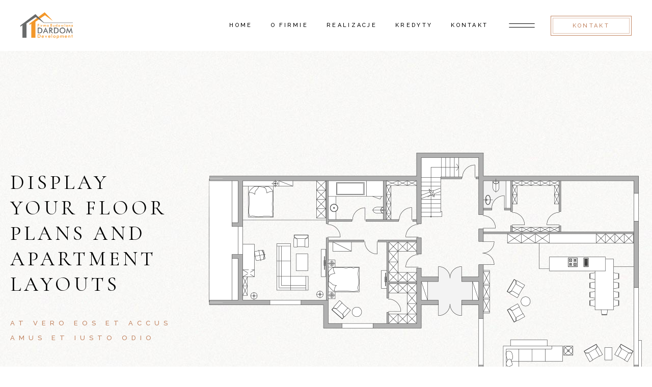

--- FILE ---
content_type: text/html; charset=UTF-8
request_url: https://dardom.pl/apartment-item/apartment/
body_size: 17669
content:
<!DOCTYPE html>
<html lang="pl-PL">
<head>
	<meta charset="UTF-8">
	<meta name="viewport" content="width=device-width, initial-scale=1, user-scalable=yes">
	<link rel="profile" href="https://gmpg.org/xfn/11">
	
	
	<title>Apartment &#8211; DARDOM DEVELOPMENT</title>
<meta name='robots' content='max-image-preview:large' />
<link rel='dns-prefetch' href='//fonts.googleapis.com' />
<link rel="alternate" type="application/rss+xml" title="DARDOM DEVELOPMENT &raquo; Kanał z wpisami" href="https://dardom.pl/feed/" />
<link rel="alternate" type="application/rss+xml" title="DARDOM DEVELOPMENT &raquo; Kanał z komentarzami" href="https://dardom.pl/comments/feed/" />
<link rel="alternate" type="application/rss+xml" title="DARDOM DEVELOPMENT &raquo; Apartment Kanał z komentarzami" href="https://dardom.pl/apartment-item/apartment/feed/" />
<script type="text/javascript">
/* <![CDATA[ */
window._wpemojiSettings = {"baseUrl":"https:\/\/s.w.org\/images\/core\/emoji\/15.0.3\/72x72\/","ext":".png","svgUrl":"https:\/\/s.w.org\/images\/core\/emoji\/15.0.3\/svg\/","svgExt":".svg","source":{"concatemoji":"https:\/\/dardom.pl\/wp-includes\/js\/wp-emoji-release.min.js?ver=6.5.7"}};
/*! This file is auto-generated */
!function(i,n){var o,s,e;function c(e){try{var t={supportTests:e,timestamp:(new Date).valueOf()};sessionStorage.setItem(o,JSON.stringify(t))}catch(e){}}function p(e,t,n){e.clearRect(0,0,e.canvas.width,e.canvas.height),e.fillText(t,0,0);var t=new Uint32Array(e.getImageData(0,0,e.canvas.width,e.canvas.height).data),r=(e.clearRect(0,0,e.canvas.width,e.canvas.height),e.fillText(n,0,0),new Uint32Array(e.getImageData(0,0,e.canvas.width,e.canvas.height).data));return t.every(function(e,t){return e===r[t]})}function u(e,t,n){switch(t){case"flag":return n(e,"\ud83c\udff3\ufe0f\u200d\u26a7\ufe0f","\ud83c\udff3\ufe0f\u200b\u26a7\ufe0f")?!1:!n(e,"\ud83c\uddfa\ud83c\uddf3","\ud83c\uddfa\u200b\ud83c\uddf3")&&!n(e,"\ud83c\udff4\udb40\udc67\udb40\udc62\udb40\udc65\udb40\udc6e\udb40\udc67\udb40\udc7f","\ud83c\udff4\u200b\udb40\udc67\u200b\udb40\udc62\u200b\udb40\udc65\u200b\udb40\udc6e\u200b\udb40\udc67\u200b\udb40\udc7f");case"emoji":return!n(e,"\ud83d\udc26\u200d\u2b1b","\ud83d\udc26\u200b\u2b1b")}return!1}function f(e,t,n){var r="undefined"!=typeof WorkerGlobalScope&&self instanceof WorkerGlobalScope?new OffscreenCanvas(300,150):i.createElement("canvas"),a=r.getContext("2d",{willReadFrequently:!0}),o=(a.textBaseline="top",a.font="600 32px Arial",{});return e.forEach(function(e){o[e]=t(a,e,n)}),o}function t(e){var t=i.createElement("script");t.src=e,t.defer=!0,i.head.appendChild(t)}"undefined"!=typeof Promise&&(o="wpEmojiSettingsSupports",s=["flag","emoji"],n.supports={everything:!0,everythingExceptFlag:!0},e=new Promise(function(e){i.addEventListener("DOMContentLoaded",e,{once:!0})}),new Promise(function(t){var n=function(){try{var e=JSON.parse(sessionStorage.getItem(o));if("object"==typeof e&&"number"==typeof e.timestamp&&(new Date).valueOf()<e.timestamp+604800&&"object"==typeof e.supportTests)return e.supportTests}catch(e){}return null}();if(!n){if("undefined"!=typeof Worker&&"undefined"!=typeof OffscreenCanvas&&"undefined"!=typeof URL&&URL.createObjectURL&&"undefined"!=typeof Blob)try{var e="postMessage("+f.toString()+"("+[JSON.stringify(s),u.toString(),p.toString()].join(",")+"));",r=new Blob([e],{type:"text/javascript"}),a=new Worker(URL.createObjectURL(r),{name:"wpTestEmojiSupports"});return void(a.onmessage=function(e){c(n=e.data),a.terminate(),t(n)})}catch(e){}c(n=f(s,u,p))}t(n)}).then(function(e){for(var t in e)n.supports[t]=e[t],n.supports.everything=n.supports.everything&&n.supports[t],"flag"!==t&&(n.supports.everythingExceptFlag=n.supports.everythingExceptFlag&&n.supports[t]);n.supports.everythingExceptFlag=n.supports.everythingExceptFlag&&!n.supports.flag,n.DOMReady=!1,n.readyCallback=function(){n.DOMReady=!0}}).then(function(){return e}).then(function(){var e;n.supports.everything||(n.readyCallback(),(e=n.source||{}).concatemoji?t(e.concatemoji):e.wpemoji&&e.twemoji&&(t(e.twemoji),t(e.wpemoji)))}))}((window,document),window._wpemojiSettings);
/* ]]> */
</script>
<link rel='stylesheet' id='sbi_styles-css' href='https://dardom.pl/wp-content/plugins/instagram-feed/css/sbi-styles.min.css?ver=6.0' type='text/css' media='all' />
<link rel='stylesheet' id='dripicons-css' href='https://dardom.pl/wp-content/plugins/hendon-core/inc/icons/dripicons/assets/css/dripicons.min.css?ver=6.5.7' type='text/css' media='all' />
<link rel='stylesheet' id='elegant-icons-css' href='https://dardom.pl/wp-content/plugins/hendon-core/inc/icons/elegant-icons/assets/css/elegant-icons.min.css?ver=6.5.7' type='text/css' media='all' />
<link rel='stylesheet' id='font-awesome-css' href='https://dardom.pl/wp-content/plugins/hendon-core/inc/icons/font-awesome/assets/css/all.min.css?ver=6.5.7' type='text/css' media='all' />
<link rel='stylesheet' id='ionicons-css' href='https://dardom.pl/wp-content/plugins/hendon-core/inc/icons/ionicons/assets/css/ionicons.min.css?ver=6.5.7' type='text/css' media='all' />
<link rel='stylesheet' id='linea-icons-css' href='https://dardom.pl/wp-content/plugins/hendon-core/inc/icons/linea-icons/assets/css/linea-icons.min.css?ver=6.5.7' type='text/css' media='all' />
<link rel='stylesheet' id='linear-icons-css' href='https://dardom.pl/wp-content/plugins/hendon-core/inc/icons/linear-icons/assets/css/linear-icons.min.css?ver=6.5.7' type='text/css' media='all' />
<link rel='stylesheet' id='material-icons-css' href='https://fonts.googleapis.com/icon?family=Material+Icons&#038;ver=6.5.7' type='text/css' media='all' />
<link rel='stylesheet' id='simple-line-icons-css' href='https://dardom.pl/wp-content/plugins/hendon-core/inc/icons/simple-line-icons/assets/css/simple-line-icons.min.css?ver=6.5.7' type='text/css' media='all' />
<style id='wp-emoji-styles-inline-css' type='text/css'>

	img.wp-smiley, img.emoji {
		display: inline !important;
		border: none !important;
		box-shadow: none !important;
		height: 1em !important;
		width: 1em !important;
		margin: 0 0.07em !important;
		vertical-align: -0.1em !important;
		background: none !important;
		padding: 0 !important;
	}
</style>
<link rel='stylesheet' id='wp-block-library-css' href='https://dardom.pl/wp-includes/css/dist/block-library/style.min.css?ver=6.5.7' type='text/css' media='all' />
<style id='classic-theme-styles-inline-css' type='text/css'>
/*! This file is auto-generated */
.wp-block-button__link{color:#fff;background-color:#32373c;border-radius:9999px;box-shadow:none;text-decoration:none;padding:calc(.667em + 2px) calc(1.333em + 2px);font-size:1.125em}.wp-block-file__button{background:#32373c;color:#fff;text-decoration:none}
</style>
<style id='global-styles-inline-css' type='text/css'>
body{--wp--preset--color--black: #000000;--wp--preset--color--cyan-bluish-gray: #abb8c3;--wp--preset--color--white: #ffffff;--wp--preset--color--pale-pink: #f78da7;--wp--preset--color--vivid-red: #cf2e2e;--wp--preset--color--luminous-vivid-orange: #ff6900;--wp--preset--color--luminous-vivid-amber: #fcb900;--wp--preset--color--light-green-cyan: #7bdcb5;--wp--preset--color--vivid-green-cyan: #00d084;--wp--preset--color--pale-cyan-blue: #8ed1fc;--wp--preset--color--vivid-cyan-blue: #0693e3;--wp--preset--color--vivid-purple: #9b51e0;--wp--preset--gradient--vivid-cyan-blue-to-vivid-purple: linear-gradient(135deg,rgba(6,147,227,1) 0%,rgb(155,81,224) 100%);--wp--preset--gradient--light-green-cyan-to-vivid-green-cyan: linear-gradient(135deg,rgb(122,220,180) 0%,rgb(0,208,130) 100%);--wp--preset--gradient--luminous-vivid-amber-to-luminous-vivid-orange: linear-gradient(135deg,rgba(252,185,0,1) 0%,rgba(255,105,0,1) 100%);--wp--preset--gradient--luminous-vivid-orange-to-vivid-red: linear-gradient(135deg,rgba(255,105,0,1) 0%,rgb(207,46,46) 100%);--wp--preset--gradient--very-light-gray-to-cyan-bluish-gray: linear-gradient(135deg,rgb(238,238,238) 0%,rgb(169,184,195) 100%);--wp--preset--gradient--cool-to-warm-spectrum: linear-gradient(135deg,rgb(74,234,220) 0%,rgb(151,120,209) 20%,rgb(207,42,186) 40%,rgb(238,44,130) 60%,rgb(251,105,98) 80%,rgb(254,248,76) 100%);--wp--preset--gradient--blush-light-purple: linear-gradient(135deg,rgb(255,206,236) 0%,rgb(152,150,240) 100%);--wp--preset--gradient--blush-bordeaux: linear-gradient(135deg,rgb(254,205,165) 0%,rgb(254,45,45) 50%,rgb(107,0,62) 100%);--wp--preset--gradient--luminous-dusk: linear-gradient(135deg,rgb(255,203,112) 0%,rgb(199,81,192) 50%,rgb(65,88,208) 100%);--wp--preset--gradient--pale-ocean: linear-gradient(135deg,rgb(255,245,203) 0%,rgb(182,227,212) 50%,rgb(51,167,181) 100%);--wp--preset--gradient--electric-grass: linear-gradient(135deg,rgb(202,248,128) 0%,rgb(113,206,126) 100%);--wp--preset--gradient--midnight: linear-gradient(135deg,rgb(2,3,129) 0%,rgb(40,116,252) 100%);--wp--preset--font-size--small: 13px;--wp--preset--font-size--medium: 20px;--wp--preset--font-size--large: 36px;--wp--preset--font-size--x-large: 42px;--wp--preset--spacing--20: 0.44rem;--wp--preset--spacing--30: 0.67rem;--wp--preset--spacing--40: 1rem;--wp--preset--spacing--50: 1.5rem;--wp--preset--spacing--60: 2.25rem;--wp--preset--spacing--70: 3.38rem;--wp--preset--spacing--80: 5.06rem;--wp--preset--shadow--natural: 6px 6px 9px rgba(0, 0, 0, 0.2);--wp--preset--shadow--deep: 12px 12px 50px rgba(0, 0, 0, 0.4);--wp--preset--shadow--sharp: 6px 6px 0px rgba(0, 0, 0, 0.2);--wp--preset--shadow--outlined: 6px 6px 0px -3px rgba(255, 255, 255, 1), 6px 6px rgba(0, 0, 0, 1);--wp--preset--shadow--crisp: 6px 6px 0px rgba(0, 0, 0, 1);}:where(.is-layout-flex){gap: 0.5em;}:where(.is-layout-grid){gap: 0.5em;}body .is-layout-flex{display: flex;}body .is-layout-flex{flex-wrap: wrap;align-items: center;}body .is-layout-flex > *{margin: 0;}body .is-layout-grid{display: grid;}body .is-layout-grid > *{margin: 0;}:where(.wp-block-columns.is-layout-flex){gap: 2em;}:where(.wp-block-columns.is-layout-grid){gap: 2em;}:where(.wp-block-post-template.is-layout-flex){gap: 1.25em;}:where(.wp-block-post-template.is-layout-grid){gap: 1.25em;}.has-black-color{color: var(--wp--preset--color--black) !important;}.has-cyan-bluish-gray-color{color: var(--wp--preset--color--cyan-bluish-gray) !important;}.has-white-color{color: var(--wp--preset--color--white) !important;}.has-pale-pink-color{color: var(--wp--preset--color--pale-pink) !important;}.has-vivid-red-color{color: var(--wp--preset--color--vivid-red) !important;}.has-luminous-vivid-orange-color{color: var(--wp--preset--color--luminous-vivid-orange) !important;}.has-luminous-vivid-amber-color{color: var(--wp--preset--color--luminous-vivid-amber) !important;}.has-light-green-cyan-color{color: var(--wp--preset--color--light-green-cyan) !important;}.has-vivid-green-cyan-color{color: var(--wp--preset--color--vivid-green-cyan) !important;}.has-pale-cyan-blue-color{color: var(--wp--preset--color--pale-cyan-blue) !important;}.has-vivid-cyan-blue-color{color: var(--wp--preset--color--vivid-cyan-blue) !important;}.has-vivid-purple-color{color: var(--wp--preset--color--vivid-purple) !important;}.has-black-background-color{background-color: var(--wp--preset--color--black) !important;}.has-cyan-bluish-gray-background-color{background-color: var(--wp--preset--color--cyan-bluish-gray) !important;}.has-white-background-color{background-color: var(--wp--preset--color--white) !important;}.has-pale-pink-background-color{background-color: var(--wp--preset--color--pale-pink) !important;}.has-vivid-red-background-color{background-color: var(--wp--preset--color--vivid-red) !important;}.has-luminous-vivid-orange-background-color{background-color: var(--wp--preset--color--luminous-vivid-orange) !important;}.has-luminous-vivid-amber-background-color{background-color: var(--wp--preset--color--luminous-vivid-amber) !important;}.has-light-green-cyan-background-color{background-color: var(--wp--preset--color--light-green-cyan) !important;}.has-vivid-green-cyan-background-color{background-color: var(--wp--preset--color--vivid-green-cyan) !important;}.has-pale-cyan-blue-background-color{background-color: var(--wp--preset--color--pale-cyan-blue) !important;}.has-vivid-cyan-blue-background-color{background-color: var(--wp--preset--color--vivid-cyan-blue) !important;}.has-vivid-purple-background-color{background-color: var(--wp--preset--color--vivid-purple) !important;}.has-black-border-color{border-color: var(--wp--preset--color--black) !important;}.has-cyan-bluish-gray-border-color{border-color: var(--wp--preset--color--cyan-bluish-gray) !important;}.has-white-border-color{border-color: var(--wp--preset--color--white) !important;}.has-pale-pink-border-color{border-color: var(--wp--preset--color--pale-pink) !important;}.has-vivid-red-border-color{border-color: var(--wp--preset--color--vivid-red) !important;}.has-luminous-vivid-orange-border-color{border-color: var(--wp--preset--color--luminous-vivid-orange) !important;}.has-luminous-vivid-amber-border-color{border-color: var(--wp--preset--color--luminous-vivid-amber) !important;}.has-light-green-cyan-border-color{border-color: var(--wp--preset--color--light-green-cyan) !important;}.has-vivid-green-cyan-border-color{border-color: var(--wp--preset--color--vivid-green-cyan) !important;}.has-pale-cyan-blue-border-color{border-color: var(--wp--preset--color--pale-cyan-blue) !important;}.has-vivid-cyan-blue-border-color{border-color: var(--wp--preset--color--vivid-cyan-blue) !important;}.has-vivid-purple-border-color{border-color: var(--wp--preset--color--vivid-purple) !important;}.has-vivid-cyan-blue-to-vivid-purple-gradient-background{background: var(--wp--preset--gradient--vivid-cyan-blue-to-vivid-purple) !important;}.has-light-green-cyan-to-vivid-green-cyan-gradient-background{background: var(--wp--preset--gradient--light-green-cyan-to-vivid-green-cyan) !important;}.has-luminous-vivid-amber-to-luminous-vivid-orange-gradient-background{background: var(--wp--preset--gradient--luminous-vivid-amber-to-luminous-vivid-orange) !important;}.has-luminous-vivid-orange-to-vivid-red-gradient-background{background: var(--wp--preset--gradient--luminous-vivid-orange-to-vivid-red) !important;}.has-very-light-gray-to-cyan-bluish-gray-gradient-background{background: var(--wp--preset--gradient--very-light-gray-to-cyan-bluish-gray) !important;}.has-cool-to-warm-spectrum-gradient-background{background: var(--wp--preset--gradient--cool-to-warm-spectrum) !important;}.has-blush-light-purple-gradient-background{background: var(--wp--preset--gradient--blush-light-purple) !important;}.has-blush-bordeaux-gradient-background{background: var(--wp--preset--gradient--blush-bordeaux) !important;}.has-luminous-dusk-gradient-background{background: var(--wp--preset--gradient--luminous-dusk) !important;}.has-pale-ocean-gradient-background{background: var(--wp--preset--gradient--pale-ocean) !important;}.has-electric-grass-gradient-background{background: var(--wp--preset--gradient--electric-grass) !important;}.has-midnight-gradient-background{background: var(--wp--preset--gradient--midnight) !important;}.has-small-font-size{font-size: var(--wp--preset--font-size--small) !important;}.has-medium-font-size{font-size: var(--wp--preset--font-size--medium) !important;}.has-large-font-size{font-size: var(--wp--preset--font-size--large) !important;}.has-x-large-font-size{font-size: var(--wp--preset--font-size--x-large) !important;}
.wp-block-navigation a:where(:not(.wp-element-button)){color: inherit;}
:where(.wp-block-post-template.is-layout-flex){gap: 1.25em;}:where(.wp-block-post-template.is-layout-grid){gap: 1.25em;}
:where(.wp-block-columns.is-layout-flex){gap: 2em;}:where(.wp-block-columns.is-layout-grid){gap: 2em;}
.wp-block-pullquote{font-size: 1.5em;line-height: 1.6;}
</style>
<link rel='stylesheet' id='contact-form-7-css' href='https://dardom.pl/wp-content/plugins/contact-form-7/includes/css/styles.css?ver=5.5.4' type='text/css' media='all' />
<link rel='stylesheet' id='ctf_styles-css' href='https://dardom.pl/wp-content/plugins/custom-twitter-feeds/css/ctf-styles.min.css?ver=1.8.4' type='text/css' media='all' />
<link rel='stylesheet' id='image-map-pro-dist-css-css' href='https://dardom.pl/wp-content/plugins/image-map-pro-wordpress/css/image-map-pro.min.css?ver=5.3.2' type='text/css' media='' />
<link rel='stylesheet' id='swiper-css' href='https://dardom.pl/wp-content/plugins/qi-addons-for-elementor/assets/plugins/swiper/swiper.min.css?ver=6.5.7' type='text/css' media='all' />
<link rel='stylesheet' id='qi-addons-for-elementor-grid-style-css' href='https://dardom.pl/wp-content/plugins/qi-addons-for-elementor/assets/css/grid.min.css?ver=6.5.7' type='text/css' media='all' />
<link rel='stylesheet' id='qi-addons-for-elementor-helper-parts-style-css' href='https://dardom.pl/wp-content/plugins/qi-addons-for-elementor/assets/css/helper-parts.min.css?ver=6.5.7' type='text/css' media='all' />
<link rel='stylesheet' id='qi-addons-for-elementor-style-css' href='https://dardom.pl/wp-content/plugins/qi-addons-for-elementor/assets/css/main.min.css?ver=6.5.7' type='text/css' media='all' />
<link rel='stylesheet' id='select2-css' href='https://dardom.pl/wp-content/plugins/qode-framework/inc/common/assets/plugins/select2/select2.min.css?ver=6.5.7' type='text/css' media='all' />
<link rel='stylesheet' id='hendon-core-dashboard-style-css' href='https://dardom.pl/wp-content/plugins/hendon-core/inc/core-dashboard/assets/css/core-dashboard.min.css?ver=6.5.7' type='text/css' media='all' />
<link rel='stylesheet' id='perfect-scrollbar-css' href='https://dardom.pl/wp-content/plugins/hendon-core/assets/plugins/perfect-scrollbar/perfect-scrollbar.css?ver=6.5.7' type='text/css' media='all' />
<link rel='stylesheet' id='hendon-main-css' href='https://dardom.pl/wp-content/themes/hendon/assets/css/main.min.css?ver=6.5.7' type='text/css' media='all' />
<link rel='stylesheet' id='hendon-core-style-css' href='https://dardom.pl/wp-content/plugins/hendon-core/assets/css/hendon-core.min.css?ver=6.5.7' type='text/css' media='all' />
<link rel='stylesheet' id='magnific-popup-css' href='https://dardom.pl/wp-content/themes/hendon/assets/plugins/magnific-popup/magnific-popup.css?ver=6.5.7' type='text/css' media='all' />
<link rel='stylesheet' id='hendon-google-fonts-css' href='https://fonts.googleapis.com/css?family=Cormorant+Garamond%3A300%2C400%2C500%2C600%2C700%7CRaleway%3A300%2C400%2C500%2C600%2C700&#038;subset=latin-ext&#038;ver=1.0.0' type='text/css' media='all' />
<link rel='stylesheet' id='hendon-style-css' href='https://dardom.pl/wp-content/themes/hendon/style.css?ver=6.5.7' type='text/css' media='all' />
<style id='hendon-style-inline-css' type='text/css'>
#qodef-page-footer-bottom-area { background-color: #19130b;}#qodef-page-inner { padding: 0 0 5%;}.qodef-header-sticky { background-color: rgba(10,10,10,0.5);}#qodef-top-area { background-color: #000000;height: 34px;}#qodef-page-spinner .qodef-m-inner { background-color: #1c0a09;color: rgba(194,133,98,0.3);}.qodef-page-title { height: 700px;background-image: url(https://dardom.pl/wp-content/uploads/2022/02/dardom-glowna-tlo1.jpg);}.qodef-page-title .qodef-m-title { color: #ffffff;}@media only screen and (max-width: 1024px) { .qodef-page-title { height: 400px;}}@media only screen and (max-width: 768px){h1 { font-size: 80px;}}@media only screen and (max-width: 680px){h1 { font-size: 41px;}h2 { font-size: 40px;}h3 { font-size: 33px;}h4 { font-size: 25px;}}
</style>
<link rel='stylesheet' id='hendon-core-elementor-css' href='https://dardom.pl/wp-content/plugins/hendon-core/inc/plugins/elementor/assets/css/elementor.min.css?ver=6.5.7' type='text/css' media='all' />
<link rel='stylesheet' id='elementor-icons-css' href='https://dardom.pl/wp-content/plugins/elementor/assets/lib/eicons/css/elementor-icons.min.css?ver=5.14.0' type='text/css' media='all' />
<link rel='stylesheet' id='elementor-frontend-css' href='https://dardom.pl/wp-content/plugins/elementor/assets/css/frontend-lite.min.css?ver=3.5.5' type='text/css' media='all' />
<link rel='stylesheet' id='elementor-post-26-css' href='https://dardom.pl/wp-content/uploads/elementor/css/post-26.css?ver=1644479404' type='text/css' media='all' />
<link rel='stylesheet' id='elementor-post-533-css' href='https://dardom.pl/wp-content/uploads/elementor/css/post-533.css?ver=1645516737' type='text/css' media='all' />
<link rel='stylesheet' id='google-fonts-1-css' href='https://fonts.googleapis.com/css?family=Roboto%3A100%2C100italic%2C200%2C200italic%2C300%2C300italic%2C400%2C400italic%2C500%2C500italic%2C600%2C600italic%2C700%2C700italic%2C800%2C800italic%2C900%2C900italic%7CRoboto+Slab%3A100%2C100italic%2C200%2C200italic%2C300%2C300italic%2C400%2C400italic%2C500%2C500italic%2C600%2C600italic%2C700%2C700italic%2C800%2C800italic%2C900%2C900italic&#038;display=auto&#038;subset=latin-ext&#038;ver=6.5.7' type='text/css' media='all' />
<script type="text/javascript" src="https://dardom.pl/wp-includes/js/jquery/jquery.min.js?ver=3.7.1" id="jquery-core-js"></script>
<script type="text/javascript" src="https://dardom.pl/wp-includes/js/jquery/jquery-migrate.min.js?ver=3.4.1" id="jquery-migrate-js"></script>
<link rel="https://api.w.org/" href="https://dardom.pl/wp-json/" /><link rel="EditURI" type="application/rsd+xml" title="RSD" href="https://dardom.pl/xmlrpc.php?rsd" />
<meta name="generator" content="WordPress 6.5.7" />
<link rel="canonical" href="https://dardom.pl/apartment-item/apartment/" />
<link rel='shortlink' href='https://dardom.pl/?p=533' />
<link rel="alternate" type="application/json+oembed" href="https://dardom.pl/wp-json/oembed/1.0/embed?url=https%3A%2F%2Fdardom.pl%2Fapartment-item%2Fapartment%2F" />
<link rel="alternate" type="text/xml+oembed" href="https://dardom.pl/wp-json/oembed/1.0/embed?url=https%3A%2F%2Fdardom.pl%2Fapartment-item%2Fapartment%2F&#038;format=xml" />
<meta name="generator" content="Powered by Slider Revolution 6.5.8 - responsive, Mobile-Friendly Slider Plugin for WordPress with comfortable drag and drop interface." />
<link rel="icon" href="https://dardom.pl/wp-content/uploads/2022/02/cropped-logo-dardom-512x512-1-32x32.png" sizes="32x32" />
<link rel="icon" href="https://dardom.pl/wp-content/uploads/2022/02/cropped-logo-dardom-512x512-1-192x192.png" sizes="192x192" />
<link rel="apple-touch-icon" href="https://dardom.pl/wp-content/uploads/2022/02/cropped-logo-dardom-512x512-1-180x180.png" />
<meta name="msapplication-TileImage" content="https://dardom.pl/wp-content/uploads/2022/02/cropped-logo-dardom-512x512-1-270x270.png" />
<script type="text/javascript">function setREVStartSize(e){
			//window.requestAnimationFrame(function() {				 
				window.RSIW = window.RSIW===undefined ? window.innerWidth : window.RSIW;	
				window.RSIH = window.RSIH===undefined ? window.innerHeight : window.RSIH;	
				try {								
					var pw = document.getElementById(e.c).parentNode.offsetWidth,
						newh;
					pw = pw===0 || isNaN(pw) ? window.RSIW : pw;
					e.tabw = e.tabw===undefined ? 0 : parseInt(e.tabw);
					e.thumbw = e.thumbw===undefined ? 0 : parseInt(e.thumbw);
					e.tabh = e.tabh===undefined ? 0 : parseInt(e.tabh);
					e.thumbh = e.thumbh===undefined ? 0 : parseInt(e.thumbh);
					e.tabhide = e.tabhide===undefined ? 0 : parseInt(e.tabhide);
					e.thumbhide = e.thumbhide===undefined ? 0 : parseInt(e.thumbhide);
					e.mh = e.mh===undefined || e.mh=="" || e.mh==="auto" ? 0 : parseInt(e.mh,0);		
					if(e.layout==="fullscreen" || e.l==="fullscreen") 						
						newh = Math.max(e.mh,window.RSIH);					
					else{					
						e.gw = Array.isArray(e.gw) ? e.gw : [e.gw];
						for (var i in e.rl) if (e.gw[i]===undefined || e.gw[i]===0) e.gw[i] = e.gw[i-1];					
						e.gh = e.el===undefined || e.el==="" || (Array.isArray(e.el) && e.el.length==0)? e.gh : e.el;
						e.gh = Array.isArray(e.gh) ? e.gh : [e.gh];
						for (var i in e.rl) if (e.gh[i]===undefined || e.gh[i]===0) e.gh[i] = e.gh[i-1];
											
						var nl = new Array(e.rl.length),
							ix = 0,						
							sl;					
						e.tabw = e.tabhide>=pw ? 0 : e.tabw;
						e.thumbw = e.thumbhide>=pw ? 0 : e.thumbw;
						e.tabh = e.tabhide>=pw ? 0 : e.tabh;
						e.thumbh = e.thumbhide>=pw ? 0 : e.thumbh;					
						for (var i in e.rl) nl[i] = e.rl[i]<window.RSIW ? 0 : e.rl[i];
						sl = nl[0];									
						for (var i in nl) if (sl>nl[i] && nl[i]>0) { sl = nl[i]; ix=i;}															
						var m = pw>(e.gw[ix]+e.tabw+e.thumbw) ? 1 : (pw-(e.tabw+e.thumbw)) / (e.gw[ix]);					
						newh =  (e.gh[ix] * m) + (e.tabh + e.thumbh);
					}
					var el = document.getElementById(e.c);
					if (el!==null && el) el.style.height = newh+"px";					
					el = document.getElementById(e.c+"_wrapper");
					if (el!==null && el) {
						el.style.height = newh+"px";
						el.style.display = "block";
					}
				} catch(e){
					console.log("Failure at Presize of Slider:" + e)
				}					   
			//});
		  };</script>
</head>
<body class="apartment-item-template-default single single-apartment-item postid-533 wp-custom-logo qode-framework-1.1.6 qodef-qi--no-touch qi-addons-for-elementor-1.5.2 qodef-age-verification--opened qodef-back-to-top--enabled  qodef-content-grid-1300 qodef-header--dark qodef-header--standard qodef-header-appearance--sticky qodef-mobile-header--standard qodef-drop-down-second--full-width qodef-drop-down-second--animate-height hendon-core-1.1.1 hendon-1.3 qodef-header-standard--right qodef-search--covers-header elementor-default elementor-kit-26 elementor-page elementor-page-533" itemscope itemtype="https://schema.org/WebPage">
		<div id="qodef-page-wrapper" class="">
		<header id="qodef-page-header">
		<div id="qodef-page-header-inner" >
		<a itemprop="url" class="qodef-header-logo-link qodef-height--set" href="https://dardom.pl/" style="height:220px" rel="home">
	<img width="210" height="204" src="https://dardom.pl/wp-content/uploads/2022/02/dardom_logo_210x204.png" class="qodef-header-logo-image qodef--main" alt="logo main" itemprop="image" />	<img width="8005" height="4028" src="https://dardom.pl/wp-content/uploads/2022/02/dardom-logo-1.png" class="qodef-header-logo-image qodef--dark" alt="logo dark" itemprop="image" srcset="https://dardom.pl/wp-content/uploads/2022/02/dardom-logo-1.png 8005w, https://dardom.pl/wp-content/uploads/2022/02/dardom-logo-1-300x151.png 300w, https://dardom.pl/wp-content/uploads/2022/02/dardom-logo-1-1024x515.png 1024w, https://dardom.pl/wp-content/uploads/2022/02/dardom-logo-1-768x386.png 768w, https://dardom.pl/wp-content/uploads/2022/02/dardom-logo-1-1536x773.png 1536w, https://dardom.pl/wp-content/uploads/2022/02/dardom-logo-1-2048x1031.png 2048w" sizes="(max-width: 8005px) 100vw, 8005px" />	<img width="500" height="258" src="https://dardom.pl/wp-content/uploads/2022/02/cropped-logo-dardom-500x258-1.png" class="qodef-header-logo-image qodef--light" alt="logo light" itemprop="image" srcset="https://dardom.pl/wp-content/uploads/2022/02/cropped-logo-dardom-500x258-1.png 500w, https://dardom.pl/wp-content/uploads/2022/02/cropped-logo-dardom-500x258-1-300x155.png 300w" sizes="(max-width: 500px) 100vw, 500px" /></a>	<nav class="qodef-header-navigation" role="navigation" aria-label="Top Menu">
		<ul id="menu-2" class="menu"><li class="menu-item menu-item-type-custom menu-item-object-custom menu-item-home menu-item-3247"><a href="http://dardom.pl"><span class="qodef-menu-item-text">Home</span></a></li>
<li class="menu-item menu-item-type-post_type menu-item-object-page menu-item-3246"><a href="https://dardom.pl/o-firmie/"><span class="qodef-menu-item-text">O firmie</span></a></li>
<li class="menu-item menu-item-type-post_type menu-item-object-page menu-item-3244"><a href="https://dardom.pl/realizacje/"><span class="qodef-menu-item-text">Realizacje</span></a></li>
<li class="menu-item menu-item-type-post_type menu-item-object-page menu-item-3414"><a href="https://dardom.pl/kredyty/"><span class="qodef-menu-item-text">Kredyty</span></a></li>
<li class="menu-item menu-item-type-post_type menu-item-object-page menu-item-3245"><a href="https://dardom.pl/kontakt/"><span class="qodef-menu-item-text">Kontakt</span></a></li>
</ul>	</nav>
	<div class="qodef-widget-holder">
		<div id="hendon_core_side_area_opener-3" class="widget widget_hendon_core_side_area_opener qodef-header-widget-area-one" data-area="header-widget-one"><a href="javascript:void(0)"  class="qodef-opener-icon qodef-m qodef-source--svg-path qodef-side-area-opener" style="margin: 0 0 0 10px" >
	<span class="qodef-m-icon qodef--open">
		<svg version="1.1"  xmlns="http://www.w3.org/2000/svg" xmlns:xlink="http://www.w3.org/1999/xlink" x="0px" y="0px"
	 width="64.584px" height="21.75px" viewBox="0 0 64.584 21.75" enable-background="new 0 0 64.584 21.75" xml:space="preserve">
<rect x="7.292" y="6.875" fill="#FFFFFF" width="50" height="1"/>
<rect x="7.292" y="13.875" fill="#FFFFFF" width="50" height="1"/>
</svg>	</span>
		</a></div><div id="custom_html-2" class="widget_text widget widget_custom_html qodef-header-widget-area-one" data-area="header-widget-one"><div class="textwidget custom-html-widget"><a class="qodef-shortcode qodef-m  qodef-button qodef-layout--outlined qodef-size--small qodef-html--link" href="https://dardom.pl/kontakt" target="_self" rel="noopener">
	<span class="qodef-m-text">Kontakt</span>
</a></div></div>	</div>
	</div>
	<div class="qodef-header-sticky">
    <div class="qodef-header-sticky-inner ">
		<a itemprop="url" class="qodef-header-logo-link qodef-height--set" href="https://dardom.pl/" style="height:220px" rel="home">
	<img width="210" height="204" src="https://dardom.pl/wp-content/uploads/2022/02/dardom_logo_210x204.png" class="qodef-header-logo-image qodef--sticky" alt="logo sticky" itemprop="image" /></a>	<nav class="qodef-header-navigation" role="navigation" aria-label="Top Menu">
		<ul id="menu-3" class="menu"><li class="menu-item menu-item-type-custom menu-item-object-custom menu-item-home menu-item-3247"><a href="http://dardom.pl"><span class="qodef-menu-item-text">Home</span></a></li>
<li class="menu-item menu-item-type-post_type menu-item-object-page menu-item-3246"><a href="https://dardom.pl/o-firmie/"><span class="qodef-menu-item-text">O firmie</span></a></li>
<li class="menu-item menu-item-type-post_type menu-item-object-page menu-item-3244"><a href="https://dardom.pl/realizacje/"><span class="qodef-menu-item-text">Realizacje</span></a></li>
<li class="menu-item menu-item-type-post_type menu-item-object-page menu-item-3414"><a href="https://dardom.pl/kredyty/"><span class="qodef-menu-item-text">Kredyty</span></a></li>
<li class="menu-item menu-item-type-post_type menu-item-object-page menu-item-3245"><a href="https://dardom.pl/kontakt/"><span class="qodef-menu-item-text">Kontakt</span></a></li>
</ul>	</nav>
    </div>
</div></header><header id="qodef-page-mobile-header">
		<div id="qodef-page-mobile-header-inner">
		<a itemprop="url" class="qodef-mobile-header-logo-link" href="https://dardom.pl/" style="height:55px" rel="home">
	<img width="500" height="258" src="https://dardom.pl/wp-content/uploads/2022/02/cropped-logo-dardom-500x258-1.png" class="qodef-header-logo-image qodef--main" alt="logo main" itemprop="image" srcset="https://dardom.pl/wp-content/uploads/2022/02/cropped-logo-dardom-500x258-1.png 500w, https://dardom.pl/wp-content/uploads/2022/02/cropped-logo-dardom-500x258-1-300x155.png 300w" sizes="(max-width: 500px) 100vw, 500px" />	<img width="500" height="258" src="https://dardom.pl/wp-content/uploads/2022/02/cropped-logo-dardom-500x258-1.png" class="qodef-header-logo-image qodef--dark" alt="logo dark" itemprop="image" srcset="https://dardom.pl/wp-content/uploads/2022/02/cropped-logo-dardom-500x258-1.png 500w, https://dardom.pl/wp-content/uploads/2022/02/cropped-logo-dardom-500x258-1-300x155.png 300w" sizes="(max-width: 500px) 100vw, 500px" /><img width="500" height="258" src="https://dardom.pl/wp-content/uploads/2022/02/cropped-logo-dardom-500x258-1.png" class="qodef-header-logo-image qodef--light" alt="logo light" itemprop="image" srcset="https://dardom.pl/wp-content/uploads/2022/02/cropped-logo-dardom-500x258-1.png 500w, https://dardom.pl/wp-content/uploads/2022/02/cropped-logo-dardom-500x258-1-300x155.png 300w" sizes="(max-width: 500px) 100vw, 500px" /></a><a class="qodef-mobile-header-opener" href="#">
    <svg version="1.1"  xmlns="http://www.w3.org/2000/svg" xmlns:xlink="http://www.w3.org/1999/xlink" x="0px" y="0px"
             width="64.584px" height="21.75px" viewBox="0 0 64.584 21.75" enable-background="new 0 0 64.584 21.75" xml:space="preserve">
    <rect x="7.292" y="6.875" fill="#000" width="50" height="1"/>
            <rect x="7.292" y="13.875" fill="#000" width="50" height="1"/>
    </svg>
</a>	<nav class="qodef-mobile-header-navigation" role="navigation" aria-label="Mobile Menu">
		<ul id="menu-main-menu-1" class="qodef-content-grid"><li class="menu-item menu-item-type-post_type menu-item-object-page menu-item-home menu-item-3349"><a href="https://dardom.pl/"><span class="qodef-menu-item-text">Home</span></a></li>
<li class="menu-item menu-item-type-post_type menu-item-object-page menu-item-3240"><a href="https://dardom.pl/o-firmie/"><span class="qodef-menu-item-text">O firmie</span></a></li>
<li class="menu-item menu-item-type-custom menu-item-object-custom menu-item-has-children menu-item-3606 qodef-menu-item--narrow"><a href="#"><span class="qodef-menu-item-text">Nieruchomości</span><span class="qodef-menu-arrow">
                            <svg version="1.1" xmlns="http://www.w3.org/2000/svg" xmlns:xlink="http://www.w3.org/1999/xlink" x="0px" y="0px"
                                 width="10px" height="10px" viewBox="0 0 10 10" enable-background="new 0 0 10 10" xml:space="preserve">
                            <g><polygon points="3.39,9.042 2.769,8.259 6.848,5.025 2.768,1.74 3.395,0.961 8.449,5.031"/></g>
                            </svg>
                        </span></a>
<div class="qodef-drop-down-second"><div class="qodef-drop-down-second-inner"><ul class="sub-menu">
	<li class="menu-item menu-item-type-post_type menu-item-object-page menu-item-3605"><a href="https://dardom.pl/zarzadzanie-nieruchomosciami/"><span class="qodef-menu-item-text">Zarządzanie nieruchomościami</span></a></li>
	<li class="menu-item menu-item-type-post_type menu-item-object-page menu-item-3604"><a href="https://dardom.pl/co-nas-wyroznia/"><span class="qodef-menu-item-text">Co nas wyróżnia?</span></a></li>
</ul></div></div>
</li>
<li class="menu-item menu-item-type-post_type menu-item-object-page menu-item-3411"><a href="https://dardom.pl/kredyty/"><span class="qodef-menu-item-text">Kredyty</span></a></li>
<li class="menu-item menu-item-type-post_type menu-item-object-page menu-item-3239"><a href="https://dardom.pl/realizacje/"><span class="qodef-menu-item-text">Realizacje</span></a></li>
<li class="menu-item menu-item-type-post_type menu-item-object-page menu-item-3144"><a href="https://dardom.pl/kontakt/"><span class="qodef-menu-item-text">Kontakt</span></a></li>
</ul>	</nav>
	</div>
	</header>		<div id="qodef-page-outer">
						<div id="qodef-page-inner" class="qodef-content-full-width"><main id="qodef-page-content" class="qodef-grid qodef-layout--template ">
    <div class="qodef-apartment qodef-m">
    <article class="qodef-apartment-item qodef-e post-533 apartment-item type-apartment-item status-publish hentry apartment-category-plans">
    <div class="qodef-e-inner">
        <div class="qodef-e-content">
            		<div data-elementor-type="wp-post" data-elementor-id="533" class="elementor elementor-533" data-elementor-settings="[]">
							<div class="elementor-section-wrap">
							<section class="elementor-section elementor-top-section elementor-element elementor-element-45b916c5 elementor-section-full_width elementor-section-height-default elementor-section-height-default qodef-elementor-content-no" data-id="45b916c5" data-element_type="section" data-settings="{&quot;background_background&quot;:&quot;classic&quot;}">
						<div class="elementor-container elementor-column-gap-no">
					<div class="elementor-column elementor-col-100 elementor-top-column elementor-element elementor-element-538b665d" data-id="538b665d" data-element_type="column">
			<div class="elementor-widget-wrap elementor-element-populated">
								<div class="elementor-element elementor-element-1c018871 elementor-widget elementor-widget-slider_revolution" data-id="1c018871" data-element_type="widget" data-widget_type="slider_revolution.default">
				<div class="elementor-widget-container">
			
		<div class="wp-block-themepunch-revslider">
			<!-- START ApartmentSingleslider REVOLUTION SLIDER 6.5.8 --><p class="rs-p-wp-fix"></p>
			<rs-module-wrap id="rev_slider_1_1_wrapper" data-source="gallery" style="visibility:hidden;background:transparent;padding:0;margin:0px auto;margin-top:0;margin-bottom:0;">
				<rs-module id="rev_slider_1_1" style="" data-version="6.5.8">
					<rs-slides>
						<rs-slide style="position: absolute;" data-key="rs-1" data-title="Slide" data-anim="ms:1000;r:0;" data-in="o:0;" data-out="a:false;">
							<img decoding="async" src="//dardom.pl/wp-content/plugins/revslider/public/assets/assets/dummy.png" alt="Slide" title="Apartment" class="rev-slidebg tp-rs-img rs-lazyload" data-lazyload="//dardom.pl/wp-content/plugins/revslider/public/assets/assets/transparent.png" data-no-retina>
<!--
							--><rs-layer
								id="slider-1-slide-1-layer-0" 
								data-type="image"
								data-xy="x:r,r,c,c;y:m;yo:34px,34px,77px,74px;"
								data-text="w:normal;"
								data-dim="w:850px,650px,600px,300px;h:568px,434px,401px,200px;"
								data-rsp_o="off"
								data-rsp_bd="off"
								data-frame_0="sX:0.9;sY:0.9;"
								data-frame_1="sp:1000;"
								data-frame_999="o:0;st:w;"
								style="z-index:5;"
							><img loading="lazy" decoding="async" src="//dardom.pl/wp-content/plugins/revslider/public/assets/assets/dummy.png" alt="a" class="tp-rs-img rs-lazyload" width="850" height="568" data-lazyload="//dardom.pl/wp-content/uploads/2020/04/apart-slider-img-1.png" data-no-retina> 
							</rs-layer><!--

							--><rs-layer
								id="slider-1-slide-1-layer-1" 
								data-type="text"
								data-color="#000000"
								data-xy="y:m;yo:-92px,-42px,-245px,-145px;"
								data-text="w:normal;s:40,40,30,33;l:50,50,40,40;ls:6px;"
								data-dim="w:335px,335px,600px,295px;"
								data-rsp_o="off"
								data-rsp_bd="off"
								data-frame_0="x:50;"
								data-frame_1="sp:1000;"
								data-frame_999="o:0;st:w;"
								style="z-index:6;font-family:'Cormorant Garamond';text-transform:uppercase;"
							>DISPLAY YOUR FLOOR PLANS AND APARTMENT LAYOUTS 
							</rs-layer><!--

							--><rs-layer
								id="slider-1-slide-1-layer-2" 
								data-type="text"
								data-color="#c28562"
								data-xy="xo:0,0,0,330px;y:m;yo:99px,139px,-157px,-142px;"
								data-text="w:normal;s:13;l:29;ls:8px;fw:500;"
								data-dim="w:325px;"
								data-vbility="t,t,t,f"
								data-rsp_o="off"
								data-rsp_bd="off"
								data-frame_0="x:50;"
								data-frame_1="sp:1000;"
								data-frame_999="o:0;st:w;"
								style="z-index:7;font-family:'Raleway';text-transform:uppercase;"
							>At vero eos et accus amus et iusto odio 
							</rs-layer><!--

							--><rs-layer
								id="slider-1-slide-1-layer-3" 
								class="qode-rev-single-button"
								data-type="text"
								data-color="#000000"
								data-xy="y:m;yo:190px,210px,220px,227px;"
								data-text="w:normal;"
								data-rsp_o="off"
								data-rsp_bd="off"
								data-frame_0="x:50;"
								data-frame_1="sp:1000;"
								data-frame_999="o:0;st:w;"
								style="z-index:8;font-family:'Roboto';"
							><a class="qodef-shortcode qodef-m  qodef-button qodef-layout--textual  qodef-html--link" href="https://hendon.qodeinteractive.com/wp-content/uploads/2020/04/floor-plan.pdf" target="_blank"  style="color: #000000">
	<span class="qodef-m-text">DOWNLOAD FLOOR PLAN</span>
</a> 
							</rs-layer><!--

							--><rs-layer
								id="slider-1-slide-1-layer-4" 
								data-type="image"
								data-xy="x:r;xo:-20px,-13px,-13px,-13px;y:b;yo:10px;"
								data-text="w:normal;"
								data-dim="w:228px,128px,89px,72px;h:228px,128px,89px,72px;"
								data-basealign="slide"
								data-rsp_o="off"
								data-rsp_bd="off"
								data-frame_999="o:0;st:w;"
								style="z-index:9;"
							><img loading="lazy" decoding="async" src="//dardom.pl/wp-content/plugins/revslider/public/assets/assets/dummy.png" alt="a" class="tp-rs-img rs-lazyload" width="228" height="228" data-lazyload="//dardom.pl/wp-content/uploads/2020/04/apart-slider-img-2.png" data-no-retina> 
							</rs-layer><!--
-->						</rs-slide>
					</rs-slides>
				</rs-module>
				<script type="text/javascript">
					setREVStartSize({c: 'rev_slider_1_1',rl:[1240,1024,778,480],el:[900,600,698,600],gw:[1240,1100,600,300],gh:[900,645,698,600],type:'hero',justify:'',layout:'fullwidth',mh:"0"});if (window.RS_MODULES!==undefined && window.RS_MODULES.modules!==undefined && window.RS_MODULES.modules["revslider11"]!==undefined) {window.RS_MODULES.modules["revslider11"].once = false;window.revapi1 = undefined;if (window.RS_MODULES.checkMinimal!==undefined) window.RS_MODULES.checkMinimal()}
				</script>
			</rs-module-wrap>
			<!-- END REVOLUTION SLIDER -->
</div>

				</div>
				</div>
					</div>
		</div>
							</div>
		</section>
				<section class="elementor-section elementor-top-section elementor-element elementor-element-4842a0df elementor-section-full_width elementor-section-height-default elementor-section-height-default qodef-elementor-content-no" data-id="4842a0df" data-element_type="section" data-settings="{&quot;background_background&quot;:&quot;classic&quot;}">
						<div class="elementor-container elementor-column-gap-no">
					<div class="elementor-column elementor-col-12 elementor-top-column elementor-element elementor-element-6a27901c" data-id="6a27901c" data-element_type="column">
			<div class="elementor-widget-wrap elementor-element-populated">
								<div class="elementor-element elementor-element-47935c2a elementor-widget elementor-widget-hendon_core_counter" data-id="47935c2a" data-element_type="widget" data-widget_type="hendon_core_counter.default">
				<div class="elementor-widget-container">
			<div class="qodef-shortcode qodef-m  qodef-counter qodef-layout--simple" data-end-digit="2">
	<div class="qodef-m-digit-wrapper-holder">
		<div class="qodef-m-digit-wrapper">
			<span class="qodef-m-digit" style="font-size: 100px;color: rgba(255, 255, 255, 0.2)"></span>		</div>
		<div class="qodef-m-title-holder">
				<h6 class="qodef-m-title" style="margin-top: -7px;color: #FFFFFF">
					entrance			</h6>
		</div>
	</div>
	<div class="qodef-m-content">
			</div>
</div>		</div>
				</div>
					</div>
		</div>
				<div class="elementor-column elementor-col-12 elementor-top-column elementor-element elementor-element-4bc9e224" data-id="4bc9e224" data-element_type="column">
			<div class="elementor-widget-wrap elementor-element-populated">
								<div class="elementor-element elementor-element-3e68833e elementor-widget elementor-widget-hendon_core_counter" data-id="3e68833e" data-element_type="widget" data-widget_type="hendon_core_counter.default">
				<div class="elementor-widget-container">
			<div class="qodef-shortcode qodef-m  qodef-counter qodef-layout--simple" data-start-digit="110" data-end-digit="121">
	<div class="qodef-m-digit-wrapper-holder">
		<div class="qodef-m-digit-wrapper">
			<span class="qodef-m-digit" style="font-size: 100px;color: rgba(255, 255, 255, 0.2)"></span>		</div>
		<div class="qodef-m-title-holder">
				<h6 class="qodef-m-title" style="margin-top: -7px;color: #FFFFFF">
					area, m2			</h6>
		</div>
	</div>
	<div class="qodef-m-content">
			</div>
</div>		</div>
				</div>
					</div>
		</div>
				<div class="elementor-column elementor-col-12 elementor-top-column elementor-element elementor-element-10409426" data-id="10409426" data-element_type="column">
			<div class="elementor-widget-wrap elementor-element-populated">
								<div class="elementor-element elementor-element-60659209 elementor-widget elementor-widget-hendon_core_counter" data-id="60659209" data-element_type="widget" data-widget_type="hendon_core_counter.default">
				<div class="elementor-widget-container">
			<div class="qodef-shortcode qodef-m  qodef-counter qodef-layout--simple" data-end-digit="2">
	<div class="qodef-m-digit-wrapper-holder">
		<div class="qodef-m-digit-wrapper">
			<span class="qodef-m-digit" style="font-size: 100px;color: rgba(255, 255, 255, 0.2)"></span>		</div>
		<div class="qodef-m-title-holder">
				<h6 class="qodef-m-title" style="margin-top: -7px;color: #FFFFFF">
					bathroms			</h6>
		</div>
	</div>
	<div class="qodef-m-content">
			</div>
</div>		</div>
				</div>
					</div>
		</div>
				<div class="elementor-column elementor-col-12 elementor-top-column elementor-element elementor-element-69b02047" data-id="69b02047" data-element_type="column">
			<div class="elementor-widget-wrap elementor-element-populated">
								<div class="elementor-element elementor-element-52939204 elementor-widget elementor-widget-hendon_core_counter" data-id="52939204" data-element_type="widget" data-widget_type="hendon_core_counter.default">
				<div class="elementor-widget-container">
			<div class="qodef-shortcode qodef-m  qodef-counter qodef-layout--simple" data-end-digit="2">
	<div class="qodef-m-digit-wrapper-holder">
		<div class="qodef-m-digit-wrapper">
			<span class="qodef-m-digit" style="font-size: 100px;color: rgba(255, 255, 255, 0.2)"></span>		</div>
		<div class="qodef-m-title-holder">
				<h6 class="qodef-m-title" style="margin-top: -7px;color: #FFFFFF">
					bedrooms			</h6>
		</div>
	</div>
	<div class="qodef-m-content">
			</div>
</div>		</div>
				</div>
					</div>
		</div>
				<div class="elementor-column elementor-col-12 elementor-top-column elementor-element elementor-element-1b8c4957" data-id="1b8c4957" data-element_type="column">
			<div class="elementor-widget-wrap elementor-element-populated">
								<div class="elementor-element elementor-element-7eae1e0c elementor-widget elementor-widget-hendon_core_counter" data-id="7eae1e0c" data-element_type="widget" data-widget_type="hendon_core_counter.default">
				<div class="elementor-widget-container">
			<div class="qodef-shortcode qodef-m  qodef-counter qodef-layout--simple" data-end-digit="3">
	<div class="qodef-m-digit-wrapper-holder">
		<div class="qodef-m-digit-wrapper">
			<span class="qodef-m-digit" style="font-size: 100px;color: rgba(255, 255, 255, 0.2)"></span>		</div>
		<div class="qodef-m-title-holder">
				<h6 class="qodef-m-title" style="margin-top: -7px;color: #FFFFFF">
					rooms			</h6>
		</div>
	</div>
	<div class="qodef-m-content">
			</div>
</div>		</div>
				</div>
					</div>
		</div>
				<div class="elementor-column elementor-col-12 elementor-top-column elementor-element elementor-element-71aed1a7" data-id="71aed1a7" data-element_type="column">
			<div class="elementor-widget-wrap elementor-element-populated">
								<div class="elementor-element elementor-element-303957a3 elementor-widget elementor-widget-hendon_core_counter" data-id="303957a3" data-element_type="widget" data-widget_type="hendon_core_counter.default">
				<div class="elementor-widget-container">
			<div class="qodef-shortcode qodef-m  qodef-counter qodef-layout--simple" data-end-digit="2">
	<div class="qodef-m-digit-wrapper-holder">
		<div class="qodef-m-digit-wrapper">
			<span class="qodef-m-digit" style="font-size: 100px;color: rgba(255, 255, 255, 0.2)"></span>		</div>
		<div class="qodef-m-title-holder">
				<h6 class="qodef-m-title" style="margin-top: -7px;color: #FFFFFF">
					parking			</h6>
		</div>
	</div>
	<div class="qodef-m-content">
			</div>
</div>		</div>
				</div>
					</div>
		</div>
				<div class="elementor-column elementor-col-12 elementor-top-column elementor-element elementor-element-7d501971" data-id="7d501971" data-element_type="column">
			<div class="elementor-widget-wrap elementor-element-populated">
								<div class="elementor-element elementor-element-25111bfc elementor-widget elementor-widget-hendon_core_counter" data-id="25111bfc" data-element_type="widget" data-widget_type="hendon_core_counter.default">
				<div class="elementor-widget-container">
			<div class="qodef-shortcode qodef-m  qodef-counter qodef-layout--simple" data-end-digit="2">
	<div class="qodef-m-digit-wrapper-holder">
		<div class="qodef-m-digit-wrapper">
			<span class="qodef-m-digit" style="font-size: 100px;color: rgba(255, 255, 255, 0.2)"></span>		</div>
		<div class="qodef-m-title-holder">
				<h6 class="qodef-m-title" style="margin-top: -7px;color: #FFFFFF">
					Terrace			</h6>
		</div>
	</div>
	<div class="qodef-m-content">
			</div>
</div>		</div>
				</div>
					</div>
		</div>
				<div class="elementor-column elementor-col-12 elementor-top-column elementor-element elementor-element-22ea8d2f" data-id="22ea8d2f" data-element_type="column">
			<div class="elementor-widget-wrap elementor-element-populated">
								<div class="elementor-element elementor-element-f050b9b elementor-widget elementor-widget-hendon_core_counter" data-id="f050b9b" data-element_type="widget" data-widget_type="hendon_core_counter.default">
				<div class="elementor-widget-container">
			<div class="qodef-shortcode qodef-m  qodef-counter qodef-layout--simple" data-end-digit="4">
	<div class="qodef-m-digit-wrapper-holder">
		<div class="qodef-m-digit-wrapper">
			<span class="qodef-m-digit" style="font-size: 100px;color: rgba(255, 255, 255, 0.2)"></span>		</div>
		<div class="qodef-m-title-holder">
				<h6 class="qodef-m-title" style="margin-top: -7px;color: #FFFFFF">
					floor			</h6>
		</div>
	</div>
	<div class="qodef-m-content">
			</div>
</div>		</div>
				</div>
					</div>
		</div>
							</div>
		</section>
				<section class="elementor-section elementor-top-section elementor-element elementor-element-48e818a2 elementor-section-full_width qodef-elementor-content-grid elementor-section-height-default elementor-section-height-default" data-id="48e818a2" data-element_type="section">
						<div class="elementor-container elementor-column-gap-no">
					<div class="elementor-column elementor-col-50 elementor-top-column elementor-element elementor-element-6e6def78" data-id="6e6def78" data-element_type="column">
			<div class="elementor-widget-wrap elementor-element-populated">
								<div class="elementor-element elementor-element-72efc31f elementor-widget elementor-widget-hendon_core_section_title" data-id="72efc31f" data-element_type="widget" data-widget_type="hendon_core_section_title.default">
				<div class="elementor-widget-container">
			<div class="qodef-shortcode qodef-m  qodef-section-title qodef-alignment--left ">
		<h3 class="qodef-m-title" >
					custom interiors &amp; designers furniture elements			</h3>
		<p class="qodef-m-text" style="margin-top: 28px">At vero eos et accus amuset iusto odio</p>
</div>		</div>
				</div>
				<div class="elementor-element elementor-element-73863a33 elementor-widget elementor-widget-hendon_core_button" data-id="73863a33" data-element_type="widget" data-widget_type="hendon_core_button.default">
				<div class="elementor-widget-container">
			
<a class="qodef-shortcode qodef-m  qodef-button qodef-layout--minimal  qodef-html--link" href="https://hendon.qodeinteractive.com/contact-us/" target="_self"  style="padding: ">
	<svg xmlns="http://www.w3.org/2000/svg" xmlns:xlink="http://www.w3.org/1999/xlink" version="1.1" x="0px" y="0px" width="74px" height="40px" viewBox="0 0 74 40" enable-background="new 0 0 74 40" xml:space="preserve"><g><circle opacity="0.5" fill="none" stroke="#C28562" cx="71%" cy="50%" r="24%" style=""></circle><circle fill="none" stroke="#C28562" cx="71%" cy="50%" r="24%"></circle></g><polygon fill="#C28562" points="49.525,14.265 48.898,15.044 54.481,19.541 6.444,19.541 6.444,20.541 54.464,20.541 48.901,24.954 49.522,25.737 56.7,20.044 "></polygon></svg>
</a>		</div>
				</div>
					</div>
		</div>
				<div class="elementor-column elementor-col-50 elementor-top-column elementor-element elementor-element-18b42401" data-id="18b42401" data-element_type="column">
			<div class="elementor-widget-wrap elementor-element-populated">
								<div class="elementor-element elementor-element-4488242a elementor-widget elementor-widget-hendon_core_stacked_images" data-id="4488242a" data-element_type="widget" data-widget_type="hendon_core_stacked_images.default">
				<div class="elementor-widget-container">
			<div class="qodef-shortcode qodef-m  qodef-stacked-images qodef-layout--default qodef-image-outline qodef-image-outline-left   qodef-stacked-image-right">
	<div class="qodef-m-images" >
					<img loading="lazy" decoding="async" width="530" height="620" src="https://dardom.pl/wp-content/uploads/2020/04/apart-img-1.jpg" class="qodef-e-image qodef--main" alt="a" srcset="https://dardom.pl/wp-content/uploads/2020/04/apart-img-1.jpg 530w, https://dardom.pl/wp-content/uploads/2020/04/apart-img-1-256x300.jpg 256w" sizes="(max-width: 530px) 100vw, 530px" />				
					<div class="qodef-stack-image-holder" style="top: 23%;left: 40%">
				<div class="qodef-stack-image-holder-inner">
					<div class="qodef-stack-image-img-holder">
					<img loading="lazy" decoding="async" width="433" height="536" src="https://dardom.pl/wp-content/uploads/2020/04/apart-img-2.jpg" class="qodef-e-image qodef--stack" alt="a" srcset="https://dardom.pl/wp-content/uploads/2020/04/apart-img-2.jpg 433w, https://dardom.pl/wp-content/uploads/2020/04/apart-img-2-242x300.jpg 242w" sizes="(max-width: 433px) 100vw, 433px" />					</div>
				</div>
			</div>
		
        	</div>
</div>		</div>
				</div>
					</div>
		</div>
							</div>
		</section>
				<section class="elementor-section elementor-top-section elementor-element elementor-element-23990cb6 elementor-section-full_width qodef-elementor-content-grid elementor-section-height-default elementor-section-height-default" data-id="23990cb6" data-element_type="section" data-settings="{&quot;background_background&quot;:&quot;classic&quot;}">
						<div class="elementor-container elementor-column-gap-no">
					<div class="elementor-column elementor-col-33 elementor-top-column elementor-element elementor-element-4b71d8a0" data-id="4b71d8a0" data-element_type="column">
			<div class="elementor-widget-wrap elementor-element-populated">
								<div class="elementor-element elementor-element-2c8ff7d0 elementor-widget elementor-widget-hendon_core_icon_with_text" data-id="2c8ff7d0" data-element_type="widget" data-widget_type="hendon_core_icon_with_text.default">
				<div class="elementor-widget-container">
			<div class="qodef-shortcode qodef-m  qodef-icon-with-text qodef-layout--top qodef--custom-icon qodef--circle-frame-enabled qodef-alignment--center" >
	<div class="qodef-m-icon-wrapper">
					<img loading="lazy" decoding="async" width="95" height="95" src="https://dardom.pl/wp-content/uploads/2020/06/icon-img-1.png" class="attachment-full size-full" alt="e" />					<svg class="qodef-svg-circle">
			<circle cx="50%" cy="50%" r="49%"></circle>
			<circle cx="50%" cy="50%" r="49%"></circle>
		</svg>
			</div>
	<div class="qodef-m-content">
			<h5 class="qodef-m-title" >
					<span class="qodef-m-title-text">Smart living</span>
			</h5>
			<p class="qodef-m-text" >At vero eos et accusamus et iusto odio dignissi ducimus qui blan ditiis praesenti</p>
	</div>
</div>		</div>
				</div>
				<div class="elementor-element elementor-element-135629e1 elementor-widget elementor-widget-spacer" data-id="135629e1" data-element_type="widget" data-widget_type="spacer.default">
				<div class="elementor-widget-container">
					<div class="elementor-spacer">
			<div class="elementor-spacer-inner"></div>
		</div>
				</div>
				</div>
					</div>
		</div>
				<div class="elementor-column elementor-col-33 elementor-top-column elementor-element elementor-element-37f3fcf" data-id="37f3fcf" data-element_type="column">
			<div class="elementor-widget-wrap elementor-element-populated">
								<div class="elementor-element elementor-element-23147cfe elementor-widget elementor-widget-hendon_core_icon_with_text" data-id="23147cfe" data-element_type="widget" data-widget_type="hendon_core_icon_with_text.default">
				<div class="elementor-widget-container">
			<div class="qodef-shortcode qodef-m  qodef-icon-with-text qodef-layout--top qodef--custom-icon qodef--circle-frame-enabled qodef-alignment--center" >
	<div class="qodef-m-icon-wrapper">
					<img loading="lazy" decoding="async" width="95" height="95" src="https://dardom.pl/wp-content/uploads/2020/06/icon-img-2.png" class="attachment-full size-full" alt="e" />					<svg class="qodef-svg-circle">
			<circle cx="50%" cy="50%" r="49%"></circle>
			<circle cx="50%" cy="50%" r="49%"></circle>
		</svg>
			</div>
	<div class="qodef-m-content">
			<h5 class="qodef-m-title" >
					<span class="qodef-m-title-text">ECO Construction</span>
			</h5>
			<p class="qodef-m-text" >At vero eos et accusamus et iusto odio dignissi ducimus qui blan ditiis praesenti</p>
	</div>
</div>		</div>
				</div>
				<div class="elementor-element elementor-element-7fc1ce49 elementor-widget elementor-widget-spacer" data-id="7fc1ce49" data-element_type="widget" data-widget_type="spacer.default">
				<div class="elementor-widget-container">
					<div class="elementor-spacer">
			<div class="elementor-spacer-inner"></div>
		</div>
				</div>
				</div>
					</div>
		</div>
				<div class="elementor-column elementor-col-33 elementor-top-column elementor-element elementor-element-8677560" data-id="8677560" data-element_type="column">
			<div class="elementor-widget-wrap elementor-element-populated">
								<div class="elementor-element elementor-element-59a9e5e5 elementor-widget elementor-widget-hendon_core_icon_with_text" data-id="59a9e5e5" data-element_type="widget" data-widget_type="hendon_core_icon_with_text.default">
				<div class="elementor-widget-container">
			<div class="qodef-shortcode qodef-m  qodef-icon-with-text qodef-layout--top qodef--custom-icon qodef--circle-frame-enabled qodef-alignment--center" >
	<div class="qodef-m-icon-wrapper">
					<img loading="lazy" decoding="async" width="95" height="95" src="https://dardom.pl/wp-content/uploads/2020/06/icon-img-7.png" class="attachment-full size-full" alt="e" />					<svg class="qodef-svg-circle">
			<circle cx="50%" cy="50%" r="49%"></circle>
			<circle cx="50%" cy="50%" r="49%"></circle>
		</svg>
			</div>
	<div class="qodef-m-content">
			<h5 class="qodef-m-title" >
					<span class="qodef-m-title-text">Window in bathroom</span>
			</h5>
			<p class="qodef-m-text" >At vero eos et accusamus et iusto odio dignissi ducimus qui blan ditiis praesenti</p>
	</div>
</div>		</div>
				</div>
				<div class="elementor-element elementor-element-28012814 elementor-widget elementor-widget-spacer" data-id="28012814" data-element_type="widget" data-widget_type="spacer.default">
				<div class="elementor-widget-container">
					<div class="elementor-spacer">
			<div class="elementor-spacer-inner"></div>
		</div>
				</div>
				</div>
					</div>
		</div>
							</div>
		</section>
				<section class="elementor-section elementor-top-section elementor-element elementor-element-cfb95ee elementor-section-full_width qodef-elementor-content-grid elementor-section-height-default elementor-section-height-default" data-id="cfb95ee" data-element_type="section" data-settings="{&quot;background_background&quot;:&quot;classic&quot;}">
						<div class="elementor-container elementor-column-gap-no">
					<div class="elementor-column elementor-col-33 elementor-top-column elementor-element elementor-element-73636c29" data-id="73636c29" data-element_type="column">
			<div class="elementor-widget-wrap elementor-element-populated">
								<div class="elementor-element elementor-element-7c2865f2 elementor-widget elementor-widget-hendon_core_icon_with_text" data-id="7c2865f2" data-element_type="widget" data-widget_type="hendon_core_icon_with_text.default">
				<div class="elementor-widget-container">
			<div class="qodef-shortcode qodef-m  qodef-icon-with-text qodef-layout--top qodef--custom-icon qodef--circle-frame-enabled qodef-alignment--center" >
	<div class="qodef-m-icon-wrapper">
					<img loading="lazy" decoding="async" width="95" height="95" src="https://dardom.pl/wp-content/uploads/2020/06/icon-img-4.png" class="attachment-full size-full" alt="e" />					<svg class="qodef-svg-circle">
			<circle cx="50%" cy="50%" r="49%"></circle>
			<circle cx="50%" cy="50%" r="49%"></circle>
		</svg>
			</div>
	<div class="qodef-m-content">
			<h5 class="qodef-m-title" >
					<span class="qodef-m-title-text">Atractive Location</span>
			</h5>
			<p class="qodef-m-text" >At vero eos et accusamus et iusto odio dignissi ducimus qui blan ditiis praesenti</p>
	</div>
</div>		</div>
				</div>
				<div class="elementor-element elementor-element-53099095 elementor-widget elementor-widget-spacer" data-id="53099095" data-element_type="widget" data-widget_type="spacer.default">
				<div class="elementor-widget-container">
					<div class="elementor-spacer">
			<div class="elementor-spacer-inner"></div>
		</div>
				</div>
				</div>
					</div>
		</div>
				<div class="elementor-column elementor-col-33 elementor-top-column elementor-element elementor-element-6e9262c7" data-id="6e9262c7" data-element_type="column">
			<div class="elementor-widget-wrap elementor-element-populated">
								<div class="elementor-element elementor-element-5f1e3ace elementor-widget elementor-widget-hendon_core_icon_with_text" data-id="5f1e3ace" data-element_type="widget" data-widget_type="hendon_core_icon_with_text.default">
				<div class="elementor-widget-container">
			<div class="qodef-shortcode qodef-m  qodef-icon-with-text qodef-layout--top qodef--custom-icon qodef--circle-frame-enabled qodef-alignment--center" >
	<div class="qodef-m-icon-wrapper">
					<img loading="lazy" decoding="async" width="95" height="95" src="https://dardom.pl/wp-content/uploads/2020/06/icon-img-8.png" class="attachment-full size-full" alt="e" />					<svg class="qodef-svg-circle">
			<circle cx="50%" cy="50%" r="49%"></circle>
			<circle cx="50%" cy="50%" r="49%"></circle>
		</svg>
			</div>
	<div class="qodef-m-content">
			<h5 class="qodef-m-title" >
					<span class="qodef-m-title-text">Reception 24/7</span>
			</h5>
			<p class="qodef-m-text" >At vero eos et accusamus et iusto odio dignissi ducimus qui blan ditiis praesenti</p>
	</div>
</div>		</div>
				</div>
				<div class="elementor-element elementor-element-2d3fd79c elementor-widget elementor-widget-spacer" data-id="2d3fd79c" data-element_type="widget" data-widget_type="spacer.default">
				<div class="elementor-widget-container">
					<div class="elementor-spacer">
			<div class="elementor-spacer-inner"></div>
		</div>
				</div>
				</div>
					</div>
		</div>
				<div class="elementor-column elementor-col-33 elementor-top-column elementor-element elementor-element-32a0b606" data-id="32a0b606" data-element_type="column">
			<div class="elementor-widget-wrap elementor-element-populated">
								<div class="elementor-element elementor-element-29152200 elementor-widget elementor-widget-hendon_core_icon_with_text" data-id="29152200" data-element_type="widget" data-widget_type="hendon_core_icon_with_text.default">
				<div class="elementor-widget-container">
			<div class="qodef-shortcode qodef-m  qodef-icon-with-text qodef-layout--top qodef--custom-icon qodef--circle-frame-enabled qodef-alignment--center" >
	<div class="qodef-m-icon-wrapper">
					<img loading="lazy" decoding="async" width="95" height="95" src="https://dardom.pl/wp-content/uploads/2020/06/icon-img-6.png" class="attachment-full size-full" alt="e" />					<svg class="qodef-svg-circle">
			<circle cx="50%" cy="50%" r="49%"></circle>
			<circle cx="50%" cy="50%" r="49%"></circle>
		</svg>
			</div>
	<div class="qodef-m-content">
			<h5 class="qodef-m-title" >
					<span class="qodef-m-title-text">Awarded design</span>
			</h5>
			<p class="qodef-m-text" >At vero eos et accusamus et iusto odio dignissi ducimus qui blan ditiis praesenti</p>
	</div>
</div>		</div>
				</div>
				<div class="elementor-element elementor-element-5311b04b elementor-widget elementor-widget-spacer" data-id="5311b04b" data-element_type="widget" data-widget_type="spacer.default">
				<div class="elementor-widget-container">
					<div class="elementor-spacer">
			<div class="elementor-spacer-inner"></div>
		</div>
				</div>
				</div>
					</div>
		</div>
							</div>
		</section>
				<section class="elementor-section elementor-top-section elementor-element elementor-element-10942f32 elementor-section-full_width qodef-elementor-content-grid elementor-section-height-default elementor-section-height-default" data-id="10942f32" data-element_type="section">
						<div class="elementor-container elementor-column-gap-no">
					<div class="elementor-column elementor-col-100 elementor-top-column elementor-element elementor-element-3bec0624" data-id="3bec0624" data-element_type="column">
			<div class="elementor-widget-wrap elementor-element-populated">
								<div class="elementor-element elementor-element-1bf85d94 elementor-widget elementor-widget-hendon_core_section_title" data-id="1bf85d94" data-element_type="widget" data-widget_type="hendon_core_section_title.default">
				<div class="elementor-widget-container">
			<div class="qodef-shortcode qodef-m  qodef-section-title qodef-alignment--center ">
		<h2 class="qodef-m-title" >
					Apartment Plans			</h2>
		<p class="qodef-m-text" style="margin-top: 12px">At vero eos et accusamus et iusto odio</p>
</div>		</div>
				</div>
					</div>
		</div>
							</div>
		</section>
				<section class="elementor-section elementor-top-section elementor-element elementor-element-539d63b0 elementor-section-full_width qodef-elementor-content-grid elementor-section-height-default elementor-section-height-default" data-id="539d63b0" data-element_type="section">
						<div class="elementor-container elementor-column-gap-no">
					<div class="elementor-column elementor-col-100 elementor-top-column elementor-element elementor-element-6bdab6f3" data-id="6bdab6f3" data-element_type="column">
			<div class="elementor-widget-wrap elementor-element-populated">
								<div class="elementor-element elementor-element-44e113ff elementor-widget elementor-widget-hendon_core_property_image_map_gallery" data-id="44e113ff" data-element_type="widget" data-widget_type="hendon_core_property_image_map_gallery.default">
				<div class="elementor-widget-container">
			<div class="qodef-e qodef-image-map-gallery qodef-grid qodef-layout--template " data-image-map-name=''>
    <div class="qodef-grid-inner clear">
        <div class="qodef-grid-item qodef-img-holder qodef-col--6">
            <div class="qodef-img-section qodef-img-holder-inner active">

    <div class="qodef-img-slider">
    <div class="swiper-wrapper">
                    <div class="qodef-ig-image swiper-slide" data-imp-shape="empty">
                <img loading="lazy" decoding="async" width="800" height="530" src="https://dardom.pl/wp-content/uploads/2020/04/image-map-1.jpg" class="attachment-full size-full" alt="a" srcset="https://dardom.pl/wp-content/uploads/2020/04/image-map-1.jpg 800w, https://dardom.pl/wp-content/uploads/2020/04/image-map-1-300x199.jpg 300w, https://dardom.pl/wp-content/uploads/2020/04/image-map-1-768x509.jpg 768w" sizes="(max-width: 800px) 100vw, 800px" />            </div>
                    <div class="qodef-ig-image swiper-slide" data-imp-shape="empty">
                <img loading="lazy" decoding="async" width="800" height="530" src="https://dardom.pl/wp-content/uploads/2020/04/image-map-2.jpg" class="attachment-full size-full" alt="a" srcset="https://dardom.pl/wp-content/uploads/2020/04/image-map-2.jpg 800w, https://dardom.pl/wp-content/uploads/2020/04/image-map-2-300x199.jpg 300w, https://dardom.pl/wp-content/uploads/2020/04/image-map-2-768x509.jpg 768w" sizes="(max-width: 800px) 100vw, 800px" />            </div>
                    <div class="qodef-ig-image swiper-slide" data-imp-shape="empty">
                <img loading="lazy" decoding="async" width="800" height="530" src="https://dardom.pl/wp-content/uploads/2020/04/image-map-3.jpg" class="attachment-full size-full" alt="a" srcset="https://dardom.pl/wp-content/uploads/2020/04/image-map-3.jpg 800w, https://dardom.pl/wp-content/uploads/2020/04/image-map-3-300x199.jpg 300w, https://dardom.pl/wp-content/uploads/2020/04/image-map-3-768x509.jpg 768w" sizes="(max-width: 800px) 100vw, 800px" />            </div>
                    <div class="qodef-ig-image swiper-slide" data-imp-shape="empty">
                <img loading="lazy" decoding="async" width="800" height="530" src="https://dardom.pl/wp-content/uploads/2020/04/image-map-4.jpg" class="attachment-full size-full" alt="a" srcset="https://dardom.pl/wp-content/uploads/2020/04/image-map-4.jpg 800w, https://dardom.pl/wp-content/uploads/2020/04/image-map-4-300x199.jpg 300w, https://dardom.pl/wp-content/uploads/2020/04/image-map-4-768x509.jpg 768w" sizes="(max-width: 800px) 100vw, 800px" />            </div>
                    <div class="qodef-ig-image swiper-slide" data-imp-shape="empty">
                <img loading="lazy" decoding="async" width="800" height="530" src="https://dardom.pl/wp-content/uploads/2020/04/image-map-5.jpg" class="attachment-full size-full" alt="a" srcset="https://dardom.pl/wp-content/uploads/2020/04/image-map-5.jpg 800w, https://dardom.pl/wp-content/uploads/2020/04/image-map-5-300x199.jpg 300w, https://dardom.pl/wp-content/uploads/2020/04/image-map-5-768x509.jpg 768w" sizes="(max-width: 800px) 100vw, 800px" />            </div>
            </div>
</div>
    <div id="qodef-imp-pagination" class="qodef-pagination-slider clearfix">
    <div class="swiper-wrapper">
                    <div class="qodef-impp-item swiper-slide"><img loading="lazy" decoding="async" width="800" height="530" src="https://dardom.pl/wp-content/uploads/2020/04/image-map-1.jpg" class="attachment-full size-full" alt="a" srcset="https://dardom.pl/wp-content/uploads/2020/04/image-map-1.jpg 800w, https://dardom.pl/wp-content/uploads/2020/04/image-map-1-300x199.jpg 300w, https://dardom.pl/wp-content/uploads/2020/04/image-map-1-768x509.jpg 768w" sizes="(max-width: 800px) 100vw, 800px" /></div>
                    <div class="qodef-impp-item swiper-slide"><img loading="lazy" decoding="async" width="800" height="530" src="https://dardom.pl/wp-content/uploads/2020/04/image-map-2.jpg" class="attachment-full size-full" alt="a" srcset="https://dardom.pl/wp-content/uploads/2020/04/image-map-2.jpg 800w, https://dardom.pl/wp-content/uploads/2020/04/image-map-2-300x199.jpg 300w, https://dardom.pl/wp-content/uploads/2020/04/image-map-2-768x509.jpg 768w" sizes="(max-width: 800px) 100vw, 800px" /></div>
                    <div class="qodef-impp-item swiper-slide"><img loading="lazy" decoding="async" width="800" height="530" src="https://dardom.pl/wp-content/uploads/2020/04/image-map-3.jpg" class="attachment-full size-full" alt="a" srcset="https://dardom.pl/wp-content/uploads/2020/04/image-map-3.jpg 800w, https://dardom.pl/wp-content/uploads/2020/04/image-map-3-300x199.jpg 300w, https://dardom.pl/wp-content/uploads/2020/04/image-map-3-768x509.jpg 768w" sizes="(max-width: 800px) 100vw, 800px" /></div>
                    <div class="qodef-impp-item swiper-slide"><img loading="lazy" decoding="async" width="800" height="530" src="https://dardom.pl/wp-content/uploads/2020/04/image-map-4.jpg" class="attachment-full size-full" alt="a" srcset="https://dardom.pl/wp-content/uploads/2020/04/image-map-4.jpg 800w, https://dardom.pl/wp-content/uploads/2020/04/image-map-4-300x199.jpg 300w, https://dardom.pl/wp-content/uploads/2020/04/image-map-4-768x509.jpg 768w" sizes="(max-width: 800px) 100vw, 800px" /></div>
                    <div class="qodef-impp-item swiper-slide"><img loading="lazy" decoding="async" width="800" height="530" src="https://dardom.pl/wp-content/uploads/2020/04/image-map-5.jpg" class="attachment-full size-full" alt="a" srcset="https://dardom.pl/wp-content/uploads/2020/04/image-map-5.jpg 800w, https://dardom.pl/wp-content/uploads/2020/04/image-map-5-300x199.jpg 300w, https://dardom.pl/wp-content/uploads/2020/04/image-map-5-768x509.jpg 768w" sizes="(max-width: 800px) 100vw, 800px" /></div>
            </div>
</div>
</div>

    <div class="qodef-img-section qodef-img-video-inner">
        <div class="qodef-shortcode qodef-m  qodef-video-button qodef--has-img">	    <div class="qodef-m-image">		<img loading="lazy" decoding="async" width="800" height="474" src="https://dardom.pl/wp-content/uploads/2020/04/image-map-6.jpg" class="attachment-full size-full" alt="a" srcset="https://dardom.pl/wp-content/uploads/2020/04/image-map-6.jpg 800w, https://dardom.pl/wp-content/uploads/2020/04/image-map-6-300x178.jpg 300w, https://dardom.pl/wp-content/uploads/2020/04/image-map-6-768x455.jpg 768w" sizes="(max-width: 800px) 100vw, 800px" />    </div>		<a itemprop="url" class="qodef-m-play qodef-magnific-popup qodef-popup-item" href="https://hendon.qodeinteractive.com/wp-content/uploads/2020/04/modern-house-interior.mp4" data-type="iframe">		<span class="qodef-m-play-inner">            <svg version="1.1" xmlns="http://www.w3.org/2000/svg" xmlns:xlink="http://www.w3.org/1999/xlink" x="0px" y="0px"                 width="110px" height="110px" viewBox="0 0 110 110" enable-background="new 0 0 110 110" xml:space="preserve">            <circle fill="#FFFFFF" cx="55.077" cy="55.533" r="50"/>            <polygon fill="#C28562" points="51.073,65.258 63.081,55.641 51.073,45.809 "/>            <circle opacity="0.5" fill="none" stroke="#C28562" cx="50%" cy="50%" r="42%"></circle>            <circle fill="none" stroke="#C28562" cx="50%" cy="50%" r="42%"></circle>            </svg>		</span>	</a></div>    </div>

    <div class="qodef-img-section qodef-img-360-video-inner">
        <div class="qodef-shortcode qodef-m  qodef-video-button qodef--has-img">	    <div class="qodef-m-image">		<img loading="lazy" decoding="async" width="800" height="474" src="https://dardom.pl/wp-content/uploads/2020/04/image-map-7.jpg" class="attachment-full size-full" alt="a" srcset="https://dardom.pl/wp-content/uploads/2020/04/image-map-7.jpg 800w, https://dardom.pl/wp-content/uploads/2020/04/image-map-7-300x178.jpg 300w, https://dardom.pl/wp-content/uploads/2020/04/image-map-7-768x455.jpg 768w" sizes="(max-width: 800px) 100vw, 800px" />    </div>		<a itemprop="url" class="qodef-m-play qodef-magnific-popup qodef-popup-item" href="https://vimeo.com/222179021" data-type="iframe">		<span class="qodef-m-play-inner">            <svg version="1.1" xmlns="http://www.w3.org/2000/svg" xmlns:xlink="http://www.w3.org/1999/xlink" x="0px" y="0px"                 width="110px" height="110px" viewBox="0 0 110 110" enable-background="new 0 0 110 110" xml:space="preserve">            <circle fill="#FFFFFF" cx="55.077" cy="55.533" r="50"/>            <polygon fill="#C28562" points="51.073,65.258 63.081,55.641 51.073,45.809 "/>            <circle opacity="0.5" fill="none" stroke="#C28562" cx="50%" cy="50%" r="42%"></circle>            <circle fill="none" stroke="#C28562" cx="50%" cy="50%" r="42%"></circle>            </svg>		</span>	</a></div>    </div>


        </div>
        <div class="qodef-grid-item  qodef-map-holder qodef-col--6">
	        <div class="qodef-map-holder-inner">
	                <ul class="qodef-map-navigation">
        <li class="qodef-map-nav-item qodef-active-map active">
            <span class="qodef-map-nav-item-text">Photos</span>
        </li>
                    <li class="qodef-map-nav-item qodef-inactive-map">
                <span class="qodef-map-nav-item-text">Video</span>
            </li>
                            <li class="qodef-map-nav-item qodef-inactive-map">
                <span class="qodef-map-nav-item-text">360 Video</span>
            </li>
            </ul>

		        			        <div class="qodef-map-link-holder">
			            <a href="https://hendon.qodeinteractive.com/wp-content/uploads/2020/04/floor-plan.pdf">download floor plan</a>
			        </div>
		        	        </div>
        </div>
    </div>
</div>
		</div>
				</div>
					</div>
		</div>
							</div>
		</section>
				<section class="elementor-section elementor-top-section elementor-element elementor-element-d4184fe elementor-section-full_width qodef-elementor-content-grid elementor-section-height-default elementor-section-height-default" data-id="d4184fe" data-element_type="section" data-settings="{&quot;background_background&quot;:&quot;classic&quot;}">
						<div class="elementor-container elementor-column-gap-no">
					<div class="elementor-column elementor-col-100 elementor-top-column elementor-element elementor-element-7442544" data-id="7442544" data-element_type="column">
			<div class="elementor-widget-wrap elementor-element-populated">
								<div class="elementor-element elementor-element-41f05f8e elementor-widget elementor-widget-hendon_core_call_to_action" data-id="41f05f8e" data-element_type="widget" data-widget_type="hendon_core_call_to_action.default">
				<div class="elementor-widget-container">
			<div class="qodef-shortcode qodef-m  qodef-call-to-action qodef-layout--standard qodef-style--stretched">
	<div class="qodef-m-inner">
		<div class="qodef-m-content-wrapper">
							<h2 class="qodef-m-title" style="color: #FFFFFF">schedule a visit</h2>
							<div class="qodef-m-content" ><p><span style="color: #ffffff;">At vero eos et accusamus et iusto odio dignissimos duc qui blanditiis praesentium</span></p></div>
		</div>
			<div class="qodef-m-button">
		<a class="qodef-shortcode qodef-m  qodef-button qodef-layout--filled  qodef-html--link" href="https://hendon.qodeinteractive.com/contact-us/" target="_self" data-hover-color="#C28562" data-border-color="rgba(194, 133, 98, 0.48)" data-hover-background-color="#FFFFFF" data-hover-border-color="#C28562" style="color: #C28562;background-color: #FFFFFF;border-color: rgba(194, 133, 98, 0.48)">	<span class="qodef-m-text">Request</span></a>	</div>
	</div>
</div>		</div>
				</div>
					</div>
		</div>
							</div>
		</section>
				<section class="elementor-section elementor-top-section elementor-element elementor-element-148ba7a1 elementor-section-full_width qodef-elementor-content-grid elementor-section-height-default elementor-section-height-default" data-id="148ba7a1" data-element_type="section">
						<div class="elementor-container elementor-column-gap-no">
					<div class="elementor-column elementor-col-50 elementor-top-column elementor-element elementor-element-433ea4cc" data-id="433ea4cc" data-element_type="column">
			<div class="elementor-widget-wrap elementor-element-populated">
								<div class="elementor-element elementor-element-41aa6745 elementor-widget elementor-widget-hendon_core_section_title" data-id="41aa6745" data-element_type="widget" data-widget_type="hendon_core_section_title.default">
				<div class="elementor-widget-container">
			<div class="qodef-shortcode qodef-m  qodef-section-title qodef-alignment--left ">
		<h3 class="qodef-m-title" >
					Home Design			</h3>
		<p class="qodef-m-text" >Touch of perfection</p>
</div>		</div>
				</div>
				<div class="elementor-element elementor-element-68c07cb4 elementor-widget elementor-widget-hendon_core_accordion" data-id="68c07cb4" data-element_type="widget" data-widget_type="hendon_core_accordion.default">
				<div class="elementor-widget-container">
			<div class="qodef-shortcode qodef-m  qodef-accordion clear qodef-behavior--accordion qodef-layout--simple">
	<h6 class="qodef-accordion-title">
	<span class="qodef-tab-title">
		Restaurants	</span>
	<span class="qodef-accordion-mark">
		<span class="qodef-icon--plus">+</span>
		<span class="qodef-icon--minus">_</span>
	</span>
</h6>
<div class="qodef-accordion-content">
	<div class="qodef-accordion-content-inner">
		<p>At vero eos et accusamus et iusto odio dignissimos ducimus qui blan ditiis praesentium voluptatum deleniti atque corrupti quos dolores et quas molestias excepturi</p>	</div>
</div><h6 class="qodef-accordion-title">
	<span class="qodef-tab-title">
		School	</span>
	<span class="qodef-accordion-mark">
		<span class="qodef-icon--plus">+</span>
		<span class="qodef-icon--minus">_</span>
	</span>
</h6>
<div class="qodef-accordion-content">
	<div class="qodef-accordion-content-inner">
		<p>At vero eos et accusamus et iusto odio dignissimos ducimus qui blan ditiis praesentium voluptatum deleniti atque corrupti quos dolores et quas molestias excepturi</p>	</div>
</div><h6 class="qodef-accordion-title">
	<span class="qodef-tab-title">
		Shopping Mall	</span>
	<span class="qodef-accordion-mark">
		<span class="qodef-icon--plus">+</span>
		<span class="qodef-icon--minus">_</span>
	</span>
</h6>
<div class="qodef-accordion-content">
	<div class="qodef-accordion-content-inner">
		<p>At vero eos et accusamus et iusto odio dignissimos ducimus qui blan ditiis praesentium voluptatum deleniti atque corrupti quos dolores et quas molestias excepturi</p>	</div>
</div><h6 class="qodef-accordion-title">
	<span class="qodef-tab-title">
		Hospital	</span>
	<span class="qodef-accordion-mark">
		<span class="qodef-icon--plus">+</span>
		<span class="qodef-icon--minus">_</span>
	</span>
</h6>
<div class="qodef-accordion-content">
	<div class="qodef-accordion-content-inner">
		<p>At vero eos et accusamus et iusto odio dignissimos ducimus qui blan ditiis praesentium voluptatum deleniti atque corrupti quos dolores et quas molestias excepturi</p>	</div>
</div></div>		</div>
				</div>
					</div>
		</div>
				<div class="elementor-column elementor-col-50 elementor-top-column elementor-element elementor-element-659393e6" data-id="659393e6" data-element_type="column">
			<div class="elementor-widget-wrap elementor-element-populated">
								<div class="elementor-element elementor-element-1f20263d elementor-widget elementor-widget-hendon_core_image_with_text" data-id="1f20263d" data-element_type="widget" data-widget_type="hendon_core_image_with_text.default">
				<div class="elementor-widget-container">
			<div class="qodef-shortcode qodef-m  qodef-image-with-text qodef-layout--text-below qodef-image-outline qodef-image-outline-top-right ">
	<div class="qodef-m-image">
			<img loading="lazy" decoding="async" width="800" height="646" src="https://dardom.pl/wp-content/uploads/2020/04/apart-img-3.jpg" class="attachment-full size-full" alt="a" srcset="https://dardom.pl/wp-content/uploads/2020/04/apart-img-3.jpg 800w, https://dardom.pl/wp-content/uploads/2020/04/apart-img-3-300x242.jpg 300w, https://dardom.pl/wp-content/uploads/2020/04/apart-img-3-768x620.jpg 768w" sizes="(max-width: 800px) 100vw, 800px" />	</div>	<div class="qodef-m-content">
					</div>
</div>		</div>
				</div>
					</div>
		</div>
							</div>
		</section>
						</div>
					</div>
		        </div>
    </div>
</article></div></main>
			</div><!-- close #qodef-page-inner div from header.php -->
		</div><!-- close #qodef-page-outer div from header.php -->
		<footer id="qodef-page-footer" >
	<div id="qodef-content-bottom">
    <div class="widget widget_hendon_core_instagram_list" data-area="content-bottom"><div class="qodef-shortcode qodef-m  qodef-instagram-list qodef-gutter--small qodef-col-num--3">
			<div id="sbi_mod_error" >
			<span>This error message is only visible to WordPress admins</span><br />
			<p><strong>Error: No feed found.</strong>
			<p>Please go to the Instagram Feed settings page to create a feed.</p>
		</div>
		</div></div></div>	<div id="qodef-page-footer-bottom-area">
		<div id="qodef-page-footer-bottom-area-inner" class="qodef-content-full-width">
			<div class="qodef-grid qodef-layout--columns qodef-responsive--custom qodef-col-num--1">
				<div class="qodef-grid-inner clear">
											<div class="qodef-grid-item">
							<div id="hendon_core_social_icons_group-2" class="widget widget_hendon_core_social_icons_group" data-area="footer_bottom_area_column_1">            <div class="qodef-social-icons-group">
				<span class="qodef-shortcode qodef-m  qodef-icon-holder  qodef-layout--normal"  >
			<a itemprop="url" href="https://www.facebook.com/QodeInteractive/" target="_blank">
                    <svg class="qodef-svg-circle"><circle cx="50%" cy="50%" r="49%"></circle></svg>
                    <span class="qodef-icon-font-awesome fab fa-facebook-square qodef-icon qodef-e" style="" ></span>            </a>
	</span><span class="qodef-shortcode qodef-m  qodef-icon-holder  qodef-layout--normal"  >
			<a itemprop="url" href="https://www.instagram.com/qodeinteractive/" target="_blank">
                    <svg class="qodef-svg-circle"><circle cx="50%" cy="50%" r="49%"></circle></svg>
                    <span class="qodef-icon-font-awesome fab fa-instagram-square qodef-icon qodef-e" style="" ></span>            </a>
	</span><span class="qodef-shortcode qodef-m  qodef-icon-holder  qodef-layout--normal"  >
			<a itemprop="url" href="https://www.youtube.com/QodeInteractiveVideos" target="_blank">
                    <svg class="qodef-svg-circle"><circle cx="50%" cy="50%" r="49%"></circle></svg>
                    <span class="qodef-icon-font-awesome fab fa-youtube qodef-icon qodef-e" style="" ></span>            </a>
	</span><span class="qodef-shortcode qodef-m  qodef-icon-holder  qodef-layout--normal"  >
			<a itemprop="url" href="https://www.linkedin.com/company/qode-themes/" target="_blank">
                    <svg class="qodef-svg-circle"><circle cx="50%" cy="50%" r="49%"></circle></svg>
                    <span class="qodef-icon-font-awesome fab fa-linkedin qodef-icon qodef-e" style="" ></span>            </a>
	</span>            </div>
		</div><div id="hendon_core_separator-2" class="widget widget_hendon_core_separator" data-area="footer_bottom_area_column_1"><div class="qodef-shortcode qodef-m  qodef-separator clear ">
	<div class="qodef-m-line" style="border-color: #363636;border-style: solid;width: 100%;border-bottom-width: 1px"></div>
</div></div><div id="text-6" class="widget widget_text" data-area="footer_bottom_area_column_1">			<div class="textwidget"><h6 style="font-size: 11px; color: #6f6d6b;">All Rights Reserved <a href="https://dardom.pl/" rel="nofollow noopener">© DARDOM Development</a></h6>
</div>
		</div>						</div>
									</div>
			</div>
		</div>
	</div>
</footer><a id="qodef-back-to-top" href="#">
    <span class="qodef-back-to-top-icon">
    <svg version="1.1" xmlns="http://www.w3.org/2000/svg" xmlns:xlink="http://www.w3.org/1999/xlink" x="0px" y="0px"
        width="44px" height="44px" viewBox="0 0 44 44" enable-background="new 0 0 44 44" xml:space="preserve">
        <rect x="1.484" y="1.531" fill="none" stroke="#5B5B5B" stroke-miterlimit="10" width="41" height="41"/>
        <rect x="1.484" y="1.531" fill="none" stroke="#838383" stroke-miterlimit="10" width="41" height="41"/>
        <polyline fill="none" stroke="#5B5B5B" stroke-miterlimit="10" points="16.572,25.293 21.984,18.77 27.397,25.293 "/>
        <polyline fill="none" stroke="#838383" stroke-miterlimit="10" points="16.572,25.293 21.984,18.77 27.397,25.293 "/>
    </svg>
    </span>
</a>	<div id="qodef-side-area" >
		<a href="javascript:void(0)" id="qodef-side-area-close" class="qodef-opener-icon qodef-m qodef-source--svg-path"  >
	<span class="qodef-m-icon qodef--open">
		<svg version="1.1" xmlns="http://www.w3.org/2000/svg" xmlns:xlink="http://www.w3.org/1999/xlink" x="0px" y="0px"
	 width="27px" height="27px" viewBox="0 0 27 27" enable-background="new 0 0 27 27" xml:space="preserve">
<line fill="none" stroke="#000000" stroke-miterlimit="10" x1="4.719" y1="5.005" x2="22.785" y2="21.989"/>
<line fill="none" stroke="#000000" stroke-miterlimit="10" x1="4.719" y1="5.005" x2="22.785" y2="21.989"/>
<line fill="none" stroke="#000000" stroke-miterlimit="10" x1="22.785" y1="5.005" x2="4.719" y2="21.989"/>
<line fill="none" stroke="#000000" stroke-miterlimit="10" x1="22.785" y1="5.005" x2="4.719" y2="21.989"/>
</svg>	</span>
		</a>		<div id="qodef-side-area-inner">
			<div id="media_image-2" class="widget widget_media_image" data-area="side-area"><a href="https://dardom.pl/"><img width="500" height="258" src="https://dardom.pl/wp-content/uploads/2022/02/cropped-logo-dardom-500x258-1.png" class="image wp-image-3154  attachment-full size-full" alt="" style="max-width: 100%; height: auto;" decoding="async" loading="lazy" srcset="https://dardom.pl/wp-content/uploads/2022/02/cropped-logo-dardom-500x258-1.png 500w, https://dardom.pl/wp-content/uploads/2022/02/cropped-logo-dardom-500x258-1-300x155.png 300w" sizes="(max-width: 500px) 100vw, 500px" /></a></div><div id="text-8" class="widget widget_text" data-area="side-area">			<div class="textwidget"><h4 style="color: #fff;">DARDOM</h4>
<h6 style="color: #c28562;">DARDOM Development</h6>
</div>
		</div><div id="text-10" class="widget widget_text" data-area="side-area">			<div class="textwidget"><div class="qodef-shortcode qodef-m  qodef-image-gallery  qodef-grid qodef-layout--columns  qodef-gutter--no qodef-col-num--3  qodef-responsive--predefined">
    <div class="qodef-grid-inner clear">
		<div class="qodef-e qodef-image-wrapper qodef-grid-item">
			<img loading="lazy" decoding="async" width="640" height="640" src="https://dardom.pl/wp-content/uploads/2020/07/gallery-1.jpg" class="attachment-full size-full" alt="" srcset="https://dardom.pl/wp-content/uploads/2020/07/gallery-1.jpg 640w, https://dardom.pl/wp-content/uploads/2020/07/gallery-1-300x300.jpg 300w, https://dardom.pl/wp-content/uploads/2020/07/gallery-1-150x150.jpg 150w" sizes="(max-width: 640px) 100vw, 640px" />	</div><div class="qodef-e qodef-image-wrapper qodef-grid-item">
			<img loading="lazy" decoding="async" width="640" height="640" src="https://dardom.pl/wp-content/uploads/2020/07/gallery-2.jpg" class="attachment-full size-full" alt="" srcset="https://dardom.pl/wp-content/uploads/2020/07/gallery-2.jpg 640w, https://dardom.pl/wp-content/uploads/2020/07/gallery-2-300x300.jpg 300w, https://dardom.pl/wp-content/uploads/2020/07/gallery-2-150x150.jpg 150w" sizes="(max-width: 640px) 100vw, 640px" />	</div><div class="qodef-e qodef-image-wrapper qodef-grid-item">
			<img loading="lazy" decoding="async" width="640" height="640" src="https://dardom.pl/wp-content/uploads/2020/07/gallery-3.jpg" class="attachment-full size-full" alt="" srcset="https://dardom.pl/wp-content/uploads/2020/07/gallery-3.jpg 640w, https://dardom.pl/wp-content/uploads/2020/07/gallery-3-300x300.jpg 300w, https://dardom.pl/wp-content/uploads/2020/07/gallery-3-150x150.jpg 150w" sizes="(max-width: 640px) 100vw, 640px" />	</div><div class="qodef-e qodef-image-wrapper qodef-grid-item">
			<img loading="lazy" decoding="async" width="640" height="640" src="https://dardom.pl/wp-content/uploads/2020/07/gallery-4.jpg" class="attachment-full size-full" alt="" srcset="https://dardom.pl/wp-content/uploads/2020/07/gallery-4.jpg 640w, https://dardom.pl/wp-content/uploads/2020/07/gallery-4-300x300.jpg 300w, https://dardom.pl/wp-content/uploads/2020/07/gallery-4-150x150.jpg 150w" sizes="(max-width: 640px) 100vw, 640px" />	</div><div class="qodef-e qodef-image-wrapper qodef-grid-item">
			<img loading="lazy" decoding="async" width="640" height="640" src="https://dardom.pl/wp-content/uploads/2020/07/gallery-5.jpg" class="attachment-full size-full" alt="" srcset="https://dardom.pl/wp-content/uploads/2020/07/gallery-5.jpg 640w, https://dardom.pl/wp-content/uploads/2020/07/gallery-5-300x300.jpg 300w, https://dardom.pl/wp-content/uploads/2020/07/gallery-5-150x150.jpg 150w" sizes="(max-width: 640px) 100vw, 640px" />	</div><div class="qodef-e qodef-image-wrapper qodef-grid-item">
			<img loading="lazy" decoding="async" width="640" height="640" src="https://dardom.pl/wp-content/uploads/2020/07/gallery-6.jpg" class="attachment-full size-full" alt="" srcset="https://dardom.pl/wp-content/uploads/2020/07/gallery-6.jpg 640w, https://dardom.pl/wp-content/uploads/2020/07/gallery-6-300x300.jpg 300w, https://dardom.pl/wp-content/uploads/2020/07/gallery-6-150x150.jpg 150w" sizes="(max-width: 640px) 100vw, 640px" />	</div>    </div>
</div>
</div>
		</div><div id="text-9" class="widget widget_text" data-area="side-area">			<div class="textwidget"><p style="color: #b2b2b2; margin-top: -18px;">Kompleksowe usługi budowlane.</p>
</div>
		</div><div id="hendon_core_social_icons_group-4" class="widget widget_hendon_core_social_icons_group" data-area="side-area">            <div class="qodef-social-icons-group">
				<span class="qodef-shortcode qodef-m  qodef-icon-holder  qodef-layout--normal"  >
			<a itemprop="url" href="https://www.facebook.com/apartamentymarinaborki/" target="_blank">
                    <svg class="qodef-svg-circle"><circle cx="50%" cy="50%" r="49%"></circle></svg>
                    <span class="qodef-icon-font-awesome fab fa-facebook-square qodef-icon qodef-e" style="" ></span>            </a>
	</span><span class="qodef-shortcode qodef-m  qodef-icon-holder  qodef-layout--normal"  >
			<a itemprop="url" href="https://www.instagram.com/" target="_blank">
                    <svg class="qodef-svg-circle"><circle cx="50%" cy="50%" r="49%"></circle></svg>
                    <span class="qodef-icon-font-awesome fab fa-instagram-square qodef-icon qodef-e" style="" ></span>            </a>
	</span><span class="qodef-shortcode qodef-m  qodef-icon-holder  qodef-layout--normal"  >
			<a itemprop="url" href="https://www.youtube.com/watch?v=BZ1v7Y_zpiI" target="_blank">
                    <svg class="qodef-svg-circle"><circle cx="50%" cy="50%" r="49%"></circle></svg>
                    <span class="qodef-icon-font-awesome fab fa-youtube qodef-icon qodef-e" style="" ></span>            </a>
	</span><span class="qodef-shortcode qodef-m  qodef-icon-holder  qodef-layout--normal"  >
			<a itemprop="url" href="https://www.linkedin.com/company/" target="_blank">
                    <svg class="qodef-svg-circle"><circle cx="50%" cy="50%" r="49%"></circle></svg>
                    <span class="qodef-icon-font-awesome fab fa-linkedin qodef-icon qodef-e" style="" ></span>            </a>
	</span>            </div>
		</div>		</div>
	</div>
	</div><!-- close #qodef-page-wrapper div from header.php -->
	
		<script type="text/javascript">
			window.RS_MODULES = window.RS_MODULES || {};
			window.RS_MODULES.modules = window.RS_MODULES.modules || {};
			window.RS_MODULES.waiting = window.RS_MODULES.waiting || [];
			window.RS_MODULES.defered = true;
			window.RS_MODULES.moduleWaiting = window.RS_MODULES.moduleWaiting || {};
			window.RS_MODULES.type = 'compiled';
		</script>
		<!-- Instagram Feed JS -->
<script type="text/javascript">
var sbiajaxurl = "https://dardom.pl/wp-admin/admin-ajax.php";
</script>
<link href="https://fonts.googleapis.com/css?family=Roboto:400%7CCormorant+Garamond:400%7CRaleway:500&display=swap" rel="stylesheet" property="stylesheet" media="all" type="text/css" >

<script type="text/javascript">
		if(typeof revslider_showDoubleJqueryError === "undefined") {function revslider_showDoubleJqueryError(sliderID) {console.log("You have some jquery.js library include that comes after the Slider Revolution files js inclusion.");console.log("To fix this, you can:");console.log("1. Set 'Module General Options' -> 'Advanced' -> 'jQuery & OutPut Filters' -> 'Put JS to Body' to on");console.log("2. Find the double jQuery.js inclusion and remove it");return "Double Included jQuery Library";}}
</script>
<link rel='stylesheet' id='rs-plugin-settings-css' href='https://dardom.pl/wp-content/plugins/revslider/public/assets/css/rs6.css?ver=6.5.8' type='text/css' media='all' />
<style id='rs-plugin-settings-inline-css' type='text/css'>
		.qode-rev-single-button .qodef-m-text:after{opacity:.5}
</style>
<script type="text/javascript" src="https://dardom.pl/wp-includes/js/dist/vendor/wp-polyfill-inert.min.js?ver=3.1.2" id="wp-polyfill-inert-js"></script>
<script type="text/javascript" src="https://dardom.pl/wp-includes/js/dist/vendor/regenerator-runtime.min.js?ver=0.14.0" id="regenerator-runtime-js"></script>
<script type="text/javascript" src="https://dardom.pl/wp-includes/js/dist/vendor/wp-polyfill.min.js?ver=3.15.0" id="wp-polyfill-js"></script>
<script type="text/javascript" id="contact-form-7-js-extra">
/* <![CDATA[ */
var wpcf7 = {"api":{"root":"https:\/\/dardom.pl\/wp-json\/","namespace":"contact-form-7\/v1"}};
/* ]]> */
</script>
<script type="text/javascript" src="https://dardom.pl/wp-content/plugins/contact-form-7/includes/js/index.js?ver=5.5.4" id="contact-form-7-js"></script>
<script type="text/javascript" src="https://dardom.pl/wp-content/plugins/image-map-pro-wordpress/js/image-map-pro.min.js?ver=5.3.2" id="image-map-pro-dist-js-js"></script>
<script type="text/javascript" src="https://dardom.pl/wp-content/plugins/revslider/public/assets/js/rbtools.min.js?ver=6.5.8" defer async id="tp-tools-js"></script>
<script type="text/javascript" src="https://dardom.pl/wp-content/plugins/revslider/public/assets/js/rs6.min.js?ver=6.5.8" defer async id="revmin-js"></script>
<script type="text/javascript" src="https://dardom.pl/wp-includes/js/jquery/ui/core.min.js?ver=1.13.2" id="jquery-ui-core-js"></script>
<script type="text/javascript" id="qi-addons-for-elementor-script-js-extra">
/* <![CDATA[ */
var qodefQiAddonsGlobal = {"vars":{"adminBarHeight":0,"iconArrowLeft":"<svg  xmlns=\"http:\/\/www.w3.org\/2000\/svg\" xmlns:xlink=\"http:\/\/www.w3.org\/1999\/xlink\" x=\"0px\" y=\"0px\" viewBox=\"0 0 34.2 32.3\" xml:space=\"preserve\" style=\"stroke-width: 2;\"><line x1=\"0.5\" y1=\"16\" x2=\"33.5\" y2=\"16\"\/><line x1=\"0.3\" y1=\"16.5\" x2=\"16.2\" y2=\"0.7\"\/><line x1=\"0\" y1=\"15.4\" x2=\"16.2\" y2=\"31.6\"\/><\/svg>","iconArrowRight":"<svg  xmlns=\"http:\/\/www.w3.org\/2000\/svg\" xmlns:xlink=\"http:\/\/www.w3.org\/1999\/xlink\" x=\"0px\" y=\"0px\" viewBox=\"0 0 34.2 32.3\" xml:space=\"preserve\" style=\"stroke-width: 2;\"><line x1=\"0\" y1=\"16\" x2=\"33\" y2=\"16\"\/><line x1=\"17.3\" y1=\"0.7\" x2=\"33.2\" y2=\"16.5\"\/><line x1=\"17.3\" y1=\"31.6\" x2=\"33.5\" y2=\"15.4\"\/><\/svg>","iconClose":"<svg  xmlns=\"http:\/\/www.w3.org\/2000\/svg\" xmlns:xlink=\"http:\/\/www.w3.org\/1999\/xlink\" x=\"0px\" y=\"0px\" viewBox=\"0 0 9.1 9.1\" xml:space=\"preserve\"><g><path d=\"M8.5,0L9,0.6L5.1,4.5L9,8.5L8.5,9L4.5,5.1L0.6,9L0,8.5L4,4.5L0,0.6L0.6,0L4.5,4L8.5,0z\"\/><\/g><\/svg>"}};
/* ]]> */
</script>
<script type="text/javascript" src="https://dardom.pl/wp-content/plugins/qi-addons-for-elementor/assets/js/main.min.js?ver=6.5.7" id="qi-addons-for-elementor-script-js"></script>
<script type="text/javascript" src="https://dardom.pl/wp-content/plugins/hendon-core/assets/plugins/perfect-scrollbar/perfect-scrollbar.jquery.min.js?ver=6.5.7" id="perfect-scrollbar-js"></script>
<script type="text/javascript" src="https://dardom.pl/wp-includes/js/hoverIntent.min.js?ver=1.10.2" id="hoverIntent-js"></script>
<script type="text/javascript" src="https://dardom.pl/wp-content/plugins/hendon-core/assets/plugins/jquery/jquery.easing.1.3.js?ver=6.5.7" id="jquery-easing-1.3-js"></script>
<script type="text/javascript" src="https://dardom.pl/wp-content/plugins/hendon-core/assets/plugins/modernizr/modernizr.js?ver=6.5.7" id="modernizr-js"></script>
<script type="text/javascript" src="https://dardom.pl/wp-content/plugins/hendon-core/assets/plugins/tweenmax/tweenmax.min.js?ver=6.5.7" id="tweenmax-js"></script>
<script type="text/javascript" id="hendon-main-js-js-extra">
/* <![CDATA[ */
var qodefGlobal = {"vars":{"adminBarHeight":0,"qodefStickyHeaderScrollAmount":0,"topAreaHeight":0,"restUrl":"https:\/\/dardom.pl\/wp-json\/","restNonce":"a398a9875b","paginationRestRoute":"hendon\/v1\/get-posts","headerHeight":100,"mobileHeaderHeight":70}};
/* ]]> */
</script>
<script type="text/javascript" src="https://dardom.pl/wp-content/themes/hendon/assets/js/main.min.js?ver=6.5.7" id="hendon-main-js-js"></script>
<script type="text/javascript" src="https://dardom.pl/wp-content/plugins/hendon-core/assets/js/hendon-core.min.js?ver=6.5.7" id="hendon-core-script-js"></script>
<script type="text/javascript" src="https://dardom.pl/wp-content/themes/hendon/assets/plugins/waitforimages/jquery.waitforimages.js?ver=6.5.7" id="waitforimages-js"></script>
<script type="text/javascript" src="https://dardom.pl/wp-content/themes/hendon/assets/plugins/appear/jquery.appear.js?ver=6.5.7" id="appear-js"></script>
<script type="text/javascript" src="https://dardom.pl/wp-content/plugins/qi-addons-for-elementor/assets/plugins/swiper/swiper.min.js?ver=6.5.7" id="swiper-js"></script>
<script type="text/javascript" src="https://dardom.pl/wp-content/themes/hendon/assets/plugins/magnific-popup/jquery.magnific-popup.min.js?ver=6.5.7" id="magnific-popup-js"></script>
<script type="text/javascript" src="https://dardom.pl/wp-includes/js/comment-reply.min.js?ver=6.5.7" id="comment-reply-js" async="async" data-wp-strategy="async"></script>
<script type="text/javascript" src="https://dardom.pl/wp-includes/js/jquery/ui/accordion.min.js?ver=1.13.2" id="jquery-ui-accordion-js"></script>
<script type="text/javascript" id="sbi_scripts-js-extra">
/* <![CDATA[ */
var sb_instagram_js_options = {"font_method":"svg","resized_url":"https:\/\/dardom.pl\/wp-content\/uploads\/sb-instagram-feed-images\/","placeholder":"https:\/\/dardom.pl\/wp-content\/plugins\/instagram-feed\/img\/placeholder.png","ajax_url":"https:\/\/dardom.pl\/wp-admin\/admin-ajax.php"};
/* ]]> */
</script>
<script type="text/javascript" src="https://dardom.pl/wp-content/plugins/instagram-feed/js/sbi-scripts.min.js?ver=6.0" id="sbi_scripts-js"></script>
<script type="text/javascript" src="https://dardom.pl/wp-content/plugins/elementor/assets/js/webpack.runtime.min.js?ver=3.5.5" id="elementor-webpack-runtime-js"></script>
<script type="text/javascript" src="https://dardom.pl/wp-content/plugins/elementor/assets/js/frontend-modules.min.js?ver=3.5.5" id="elementor-frontend-modules-js"></script>
<script type="text/javascript" src="https://dardom.pl/wp-content/plugins/elementor/assets/lib/waypoints/waypoints.min.js?ver=4.0.2" id="elementor-waypoints-js"></script>
<script type="text/javascript" id="elementor-frontend-js-before">
/* <![CDATA[ */
var elementorFrontendConfig = {"environmentMode":{"edit":false,"wpPreview":false,"isScriptDebug":false},"i18n":{"shareOnFacebook":"Udost\u0119pnij na Facebooku","shareOnTwitter":"Udost\u0119pnij na Twitterze","pinIt":"Przypnij","download":"Pobierz","downloadImage":"Pobierz obraz","fullscreen":"Tryb pe\u0142noekranowy","zoom":"Powi\u0119ksz","share":"Udost\u0119pnij","playVideo":"Odtw\u00f3rz wideo","previous":"Poprzednie","next":"Nast\u0119pne","close":"Zamknij"},"is_rtl":false,"breakpoints":{"xs":0,"sm":480,"md":768,"lg":1025,"xl":1440,"xxl":1600},"responsive":{"breakpoints":{"mobile":{"label":"Urz\u0105dzenie przeno\u015bne","value":767,"default_value":767,"direction":"max","is_enabled":true},"mobile_extra":{"label":"Mobile Extra","value":880,"default_value":880,"direction":"max","is_enabled":false},"tablet":{"label":"Tablet","value":1024,"default_value":1024,"direction":"max","is_enabled":true},"tablet_extra":{"label":"Tablet Extra","value":1200,"default_value":1200,"direction":"max","is_enabled":false},"laptop":{"label":"Laptop","value":1366,"default_value":1366,"direction":"max","is_enabled":false},"widescreen":{"label":"Szeroki ekran","value":2400,"default_value":2400,"direction":"min","is_enabled":false}}},"version":"3.5.5","is_static":false,"experimentalFeatures":{"e_dom_optimization":true,"e_optimized_assets_loading":true,"e_optimized_css_loading":true,"a11y_improvements":true,"e_import_export":true,"additional_custom_breakpoints":true,"e_hidden_wordpress_widgets":true,"landing-pages":true,"elements-color-picker":true,"favorite-widgets":true,"admin-top-bar":true},"urls":{"assets":"https:\/\/dardom.pl\/wp-content\/plugins\/elementor\/assets\/"},"settings":{"page":[],"editorPreferences":[]},"kit":{"active_breakpoints":["viewport_mobile","viewport_tablet"],"global_image_lightbox":"yes","lightbox_enable_counter":"yes","lightbox_enable_fullscreen":"yes","lightbox_enable_zoom":"yes","lightbox_enable_share":"yes","lightbox_title_src":"title","lightbox_description_src":"description"},"post":{"id":533,"title":"Apartment%20%E2%80%93%20DARDOM%20DEVELOPMENT","excerpt":"At vero eos et accusamus et iusto odio dignissimos ducimus qui blanditiis praesentium voluptatum deleniti atque corrupti quos.","featuredImage":false}};
/* ]]> */
</script>
<script type="text/javascript" src="https://dardom.pl/wp-content/plugins/elementor/assets/js/frontend.min.js?ver=3.5.5" id="elementor-frontend-js"></script>
<script type="text/javascript" src="https://dardom.pl/wp-content/plugins/qi-addons-for-elementor/inc/plugins/elementor/assets/js/elementor.js?ver=6.5.7" id="qi-addons-for-elementor-elementor-js"></script>
<script type="text/javascript" id="hendon-core-elementor-js-extra">
/* <![CDATA[ */
var qodefElementorGlobal = {"vars":{"elementorSectionHandler":[]}};
/* ]]> */
</script>
<script type="text/javascript" src="https://dardom.pl/wp-content/plugins/hendon-core/inc/plugins/elementor/assets/js/elementor.js?ver=6.5.7" id="hendon-core-elementor-js"></script>
<script type="text/javascript" id="rs-initialisation-scripts">
		var	tpj = jQuery;

		var	revapi1;

		if(window.RS_MODULES === undefined) window.RS_MODULES = {};
		if(RS_MODULES.modules === undefined) RS_MODULES.modules = {};
		RS_MODULES.modules["revslider11"] = {once: RS_MODULES.modules["revslider11"]!==undefined ? RS_MODULES.modules["revslider11"].once : undefined, init:function() {
			window.revapi1 = window.revapi1===undefined || window.revapi1===null || window.revapi1.length===0  ? document.getElementById("rev_slider_1_1") : window.revapi1;
			if(window.revapi1 === null || window.revapi1 === undefined || window.revapi1.length==0) { window.revapi1initTry = window.revapi1initTry ===undefined ? 0 : window.revapi1initTry+1; if (window.revapi1initTry<20) requestAnimationFrame(function() {RS_MODULES.modules["revslider11"].init()}); return;}
			window.revapi1 = jQuery(window.revapi1);
			if(window.revapi1.revolution==undefined){ revslider_showDoubleJqueryError("rev_slider_1_1"); return;}
			revapi1.revolutionInit({
					revapi:"revapi1",
					sliderType:"hero",
					sliderLayout:"fullwidth",
					visibilityLevels:"1240,1024,778,480",
					gridwidth:"1240,1100,600,300",
					gridheight:"900,645,698,600",
					lazyType:"smart",
					perspectiveType:"local",
					editorheight:"900,600,698,600",
					responsiveLevels:"1240,1024,778,480",
					progressBar:{disableProgressBar:true},
					navigation: {
						onHoverStop:false
					},
					viewPort: {
						global:true,
						globalDist:"-200px",
						enable:false
					},
					fallbacks: {
						allowHTML5AutoPlayOnAndroid:true
					},
			});
			
		}} // End of RevInitScript

		if (window.RS_MODULES.checkMinimal!==undefined) { window.RS_MODULES.checkMinimal();};
	</script>
</body>
</html>

--- FILE ---
content_type: text/css
request_url: https://dardom.pl/wp-content/uploads/elementor/css/post-533.css?ver=1645516737
body_size: 957
content:
.elementor-533 .elementor-element.elementor-element-45b916c5:not(.elementor-motion-effects-element-type-background), .elementor-533 .elementor-element.elementor-element-45b916c5 > .elementor-motion-effects-container > .elementor-motion-effects-layer{background-image:url("https://hendon.qodeinteractive.com/wp-content/uploads/2020/04/noise-background.jpg");}.elementor-533 .elementor-element.elementor-element-45b916c5{transition:background 0.3s, border 0.3s, border-radius 0.3s, box-shadow 0.3s;}.elementor-533 .elementor-element.elementor-element-45b916c5 > .elementor-background-overlay{transition:background 0.3s, border-radius 0.3s, opacity 0.3s;}.elementor-533 .elementor-element.elementor-element-4842a0df:not(.elementor-motion-effects-element-type-background), .elementor-533 .elementor-element.elementor-element-4842a0df > .elementor-motion-effects-container > .elementor-motion-effects-layer{background-image:url("https://hendon.qodeinteractive.com/wp-content/uploads/2020/04/counter-background.jpg");}.elementor-533 .elementor-element.elementor-element-4842a0df{transition:background 0.3s, border 0.3s, border-radius 0.3s, box-shadow 0.3s;padding:25px 0px 25px 0px;}.elementor-533 .elementor-element.elementor-element-4842a0df > .elementor-background-overlay{transition:background 0.3s, border-radius 0.3s, opacity 0.3s;}.elementor-533 .elementor-element.elementor-element-48e818a2{padding:140px 0px 0px 0px;}.elementor-533 .elementor-element.elementor-element-6e6def78 > .elementor-element-populated{padding:13% 22% 0% 0%;}.elementor-533 .elementor-element.elementor-element-73863a33 > .elementor-widget-container{padding:10px 0px 0px 0px;}.elementor-533 .elementor-element.elementor-element-18b42401.elementor-column > .elementor-widget-wrap{justify-content:flex-end;}.elementor-533 .elementor-element.elementor-element-23990cb6:not(.elementor-motion-effects-element-type-background), .elementor-533 .elementor-element.elementor-element-23990cb6 > .elementor-motion-effects-container > .elementor-motion-effects-layer{background-image:url("https://hendon.qodeinteractive.com/wp-content/uploads/2020/04/noise-background.jpg");}.elementor-533 .elementor-element.elementor-element-23990cb6{transition:background 0.3s, border 0.3s, border-radius 0.3s, box-shadow 0.3s;margin-top:-45px;margin-bottom:0px;padding:140px 0px 0px 0px;}.elementor-533 .elementor-element.elementor-element-23990cb6 > .elementor-background-overlay{transition:background 0.3s, border-radius 0.3s, opacity 0.3s;}.elementor-533 .elementor-element.elementor-element-2c8ff7d0 > .elementor-widget-container{padding:0% 3% 0% 3%;}.elementor-533 .elementor-element.elementor-element-135629e1 .elementor-spacer-inner{height:50px;}.elementor-533 .elementor-element.elementor-element-23147cfe > .elementor-widget-container{padding:0% 3% 0% 3%;}.elementor-533 .elementor-element.elementor-element-7fc1ce49 .elementor-spacer-inner{height:50px;}.elementor-533 .elementor-element.elementor-element-59a9e5e5 > .elementor-widget-container{padding:0% 3% 0% 3%;}.elementor-533 .elementor-element.elementor-element-28012814 .elementor-spacer-inner{height:50px;}.elementor-533 .elementor-element.elementor-element-cfb95ee:not(.elementor-motion-effects-element-type-background), .elementor-533 .elementor-element.elementor-element-cfb95ee > .elementor-motion-effects-container > .elementor-motion-effects-layer{background-image:url("https://hendon.qodeinteractive.com/wp-content/uploads/2020/04/noise-background.jpg");}.elementor-533 .elementor-element.elementor-element-cfb95ee{transition:background 0.3s, border 0.3s, border-radius 0.3s, box-shadow 0.3s;padding:0px 0px 60px 0px;}.elementor-533 .elementor-element.elementor-element-cfb95ee > .elementor-background-overlay{transition:background 0.3s, border-radius 0.3s, opacity 0.3s;}.elementor-533 .elementor-element.elementor-element-7c2865f2 > .elementor-widget-container{padding:0% 3% 0% 3%;}.elementor-533 .elementor-element.elementor-element-53099095 .elementor-spacer-inner{height:50px;}.elementor-533 .elementor-element.elementor-element-5f1e3ace > .elementor-widget-container{padding:0% 3% 0% 3%;}.elementor-533 .elementor-element.elementor-element-2d3fd79c .elementor-spacer-inner{height:50px;}.elementor-533 .elementor-element.elementor-element-29152200 > .elementor-widget-container{padding:0% 3% 0% 3%;}.elementor-533 .elementor-element.elementor-element-5311b04b .elementor-spacer-inner{height:50px;}.elementor-533 .elementor-element.elementor-element-10942f32{padding:125px 0px 50px 0px;}.elementor-533 .elementor-element.elementor-element-539d63b0{padding:0px 0px 140px 0px;}.elementor-533 .elementor-element.elementor-element-d4184fe:not(.elementor-motion-effects-element-type-background), .elementor-533 .elementor-element.elementor-element-d4184fe > .elementor-motion-effects-container > .elementor-motion-effects-layer{background-color:#C28562;}.elementor-533 .elementor-element.elementor-element-d4184fe{transition:background 0.3s, border 0.3s, border-radius 0.3s, box-shadow 0.3s;padding:90px 0px 90px 0px;}.elementor-533 .elementor-element.elementor-element-d4184fe > .elementor-background-overlay{transition:background 0.3s, border-radius 0.3s, opacity 0.3s;}.elementor-533 .elementor-element.elementor-element-148ba7a1{padding:130px 0px 96px 0px;}.elementor-533 .elementor-element.elementor-element-433ea4cc > .elementor-element-populated{padding:0% 18% 0% 0%;}.elementor-533 .elementor-element.elementor-element-41aa6745 > .elementor-widget-container{padding:0px 0px 0px 0px;}.elementor-533 .elementor-element.elementor-element-68c07cb4 > .elementor-widget-container{padding:30px 0px 0px 0px;}@media(min-width:768px){.elementor-533 .elementor-element.elementor-element-6e6def78{width:40%;}.elementor-533 .elementor-element.elementor-element-18b42401{width:60%;}}@media(max-width:1024px) and (min-width:768px){.elementor-533 .elementor-element.elementor-element-6a27901c{width:25%;}.elementor-533 .elementor-element.elementor-element-4bc9e224{width:25%;}.elementor-533 .elementor-element.elementor-element-10409426{width:25%;}.elementor-533 .elementor-element.elementor-element-69b02047{width:25%;}.elementor-533 .elementor-element.elementor-element-1b8c4957{width:25%;}.elementor-533 .elementor-element.elementor-element-71aed1a7{width:25%;}.elementor-533 .elementor-element.elementor-element-7d501971{width:25%;}.elementor-533 .elementor-element.elementor-element-22ea8d2f{width:25%;}.elementor-533 .elementor-element.elementor-element-6e6def78{width:100%;}.elementor-533 .elementor-element.elementor-element-18b42401{width:100%;}.elementor-533 .elementor-element.elementor-element-4b71d8a0{width:100%;}.elementor-533 .elementor-element.elementor-element-37f3fcf{width:100%;}.elementor-533 .elementor-element.elementor-element-8677560{width:100%;}.elementor-533 .elementor-element.elementor-element-73636c29{width:100%;}.elementor-533 .elementor-element.elementor-element-6e9262c7{width:100%;}.elementor-533 .elementor-element.elementor-element-32a0b606{width:100%;}.elementor-533 .elementor-element.elementor-element-433ea4cc{width:100%;}.elementor-533 .elementor-element.elementor-element-659393e6{width:100%;}}@media(max-width:1024px){.elementor-533 .elementor-element.elementor-element-48e818a2{padding:130px 0px 0px 0px;}.elementor-533 .elementor-element.elementor-element-6e6def78 > .elementor-element-populated{padding:0% 27% 0% 0%;}.elementor-533 .elementor-element.elementor-element-18b42401 > .elementor-element-populated{padding:60px 0px 140px 0px;}.elementor-533 .elementor-element.elementor-element-4b71d8a0 > .elementor-element-populated{padding:0% 13% 0% 13%;}.elementor-533 .elementor-element.elementor-element-37f3fcf > .elementor-element-populated{padding:0% 13% 0% 13%;}.elementor-533 .elementor-element.elementor-element-8677560 > .elementor-element-populated{padding:0% 13% 0% 13%;}.elementor-533 .elementor-element.elementor-element-73636c29 > .elementor-element-populated{padding:0% 13% 0% 13%;}.elementor-533 .elementor-element.elementor-element-6e9262c7 > .elementor-element-populated{padding:0% 13% 0% 13%;}.elementor-533 .elementor-element.elementor-element-32a0b606 > .elementor-element-populated{padding:0% 13% 0% 13%;}.elementor-533 .elementor-element.elementor-element-148ba7a1{padding:140px 0px 96px 0px;}.elementor-533 .elementor-element.elementor-element-433ea4cc > .elementor-element-populated{padding:0px 0px 0px 0px;}.elementor-533 .elementor-element.elementor-element-659393e6 > .elementor-element-populated{padding:70px 0px 0px 0px;}}@media(max-width:767px){.elementor-533 .elementor-element.elementor-element-4842a0df{padding:51px 0px 51px 0px;}.elementor-533 .elementor-element.elementor-element-6e6def78 > .elementor-element-populated{padding:0px 0px 0px 0px;}.elementor-533 .elementor-element.elementor-element-72efc31f > .elementor-widget-container{padding:0px 0px 0px 0px;}.elementor-533 .elementor-element.elementor-element-4b71d8a0 > .elementor-element-populated{padding:0px 0px 0px 0px;}.elementor-533 .elementor-element.elementor-element-37f3fcf > .elementor-element-populated{padding:0px 0px 0px 0px;}.elementor-533 .elementor-element.elementor-element-8677560 > .elementor-element-populated{padding:0px 0px 0px 0px;}.elementor-533 .elementor-element.elementor-element-73636c29 > .elementor-element-populated{padding:0px 0px 0px 0px;}.elementor-533 .elementor-element.elementor-element-6e9262c7 > .elementor-element-populated{padding:0px 0px 0px 0px;}.elementor-533 .elementor-element.elementor-element-32a0b606 > .elementor-element-populated{padding:0px 0px 0px 0px;}.elementor-533 .elementor-element.elementor-element-539d63b0{padding:0px 0px 137px 0px;}.elementor-533 .elementor-element.elementor-element-148ba7a1{padding:130px 0px 190px 0px;}}